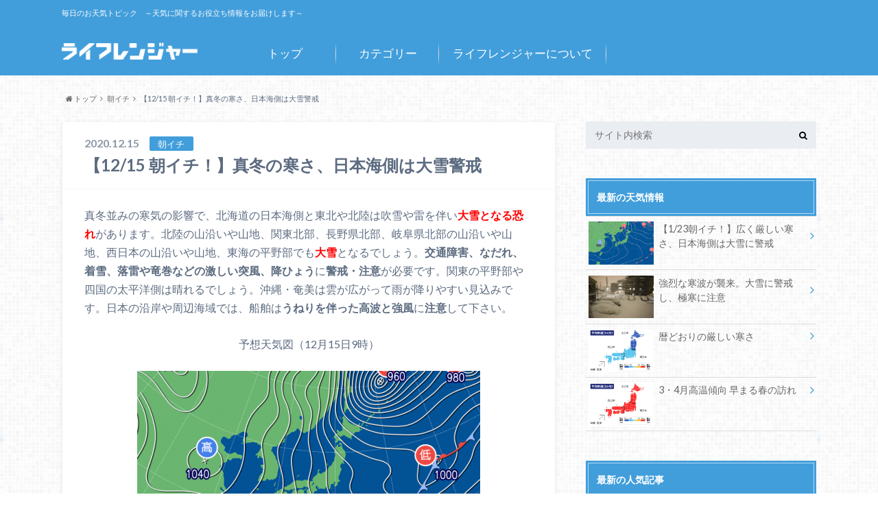

--- FILE ---
content_type: text/html; charset=UTF-8
request_url: https://topic.life-ranger.jp/%E6%9C%9D%E3%82%A4%E3%83%81/63150/
body_size: 18933
content:
<!doctype html>

<!--[if lt IE 7]><html lang="ja" class="no-js lt-ie9 lt-ie8 lt-ie7"><![endif]-->
<!--[if (IE 7)&!(IEMobile)]><html lang="ja" class="no-js lt-ie9 lt-ie8"><![endif]-->
<!--[if (IE 8)&!(IEMobile)]><html lang="ja" class="no-js lt-ie9"><![endif]-->
<!--[if gt IE 8]><!--> <html lang="ja" class="no-js"><!--<![endif]-->

	<head>
		<meta charset="utf-8">

		<meta http-equiv="X-UA-Compatible" content="IE=edge">

		<title>【12/15 朝イチ！】真冬の寒さ、日本海側は大雪警戒 | ライフレンジャー トピックス</title>

		<meta name="HandheldFriendly" content="True">
		<meta name="MobileOptimized" content="320">
		<meta name="viewport" content="width=device-width, initial-scale=1"/>

		<link rel="apple-touch-icon" href="https://topic.life-ranger.jp/wp-content/uploads/2017/03/favicon.ico">
		<link rel="icon" href="https://topic.life-ranger.jp/wp-content/uploads/2017/03/favicon.ico">

		<link rel="pingback" href="https://topic.life-ranger.jp/xmlrpc.php">

		<!--[if IE]>
		<link rel="shortcut icon" href="https://topic.life-ranger.jp/wp-content/uploads/2017/03/favicon.ico">
		<![endif]-->

		<!--[if lt IE 9]>
		<script src="//html5shiv.googlecode.com/svn/trunk/html5.js"></script>
		<script src="//css3-mediaqueries-js.googlecode.com/svn/trunk/css3-mediaqueries.js"></script>
		<![endif]-->

<!-- GAタグ -->
<script>
  (function(i,s,o,g,r,a,m){i['GoogleAnalyticsObject']=r;i[r]=i[r]||function(){
  (i[r].q=i[r].q||[]).push(arguments)},i[r].l=1*new Date();a=s.createElement(o),
  m=s.getElementsByTagName(o)[0];a.async=1;a.src=g;m.parentNode.insertBefore(a,m)
  })(window,document,'script','//www.google-analytics.com/analytics.js','ga');

  ga('create', 'UA-49301649-5', 'auto');
  ga('send', 'pageview');

</script>

<meta name="msvalidate.01" content="C01F4B2E8ED684E2E376596F15F8CE0F" />
<meta name="google-site-verification" content="Ku76Lgp7DPCAikGM-e7Q0_CeivhE2pR6Y0kbrHlxwpc" />
<!-- Google Tag Manager -->
<script>(function(w,d,s,l,i){w[l]=w[l]||[];w[l].push({'gtm.start':
new Date().getTime(),event:'gtm.js'});var f=d.getElementsByTagName(s)[0],
j=d.createElement(s),dl=l!='dataLayer'?'&l='+l:'';j.async=true;j.src=
'https://www.googletagmanager.com/gtm.js?id='+i+dl;f.parentNode.insertBefore(j,f);
})(window,document,'script','dataLayer','GTM-K798QTQ');</script>
<!-- End Google Tag Manager -->		<meta name='robots' content='max-image-preview:large' />
<link rel='dns-prefetch' href='//topic.life-ranger.jp' />
<link rel='dns-prefetch' href='//ajax.googleapis.com' />
<link rel='dns-prefetch' href='//fonts.googleapis.com' />
<link rel='dns-prefetch' href='//maxcdn.bootstrapcdn.com' />
<link rel="alternate" type="application/rss+xml" title="ライフレンジャー トピックス &raquo; フィード" href="https://topic.life-ranger.jp/feed/" />
<link rel="alternate" type="application/rss+xml" title="ライフレンジャー トピックス &raquo; コメントフィード" href="https://topic.life-ranger.jp/comments/feed/" />
		<!-- This site uses the Google Analytics by ExactMetrics plugin v8.0.0 - Using Analytics tracking - https://www.exactmetrics.com/ -->
		<!-- Note: ExactMetrics is not currently configured on this site. The site owner needs to authenticate with Google Analytics in the ExactMetrics settings panel. -->
					<!-- No tracking code set -->
				<!-- / Google Analytics by ExactMetrics -->
		<script type="text/javascript">
/* <![CDATA[ */
window._wpemojiSettings = {"baseUrl":"https:\/\/s.w.org\/images\/core\/emoji\/15.0.3\/72x72\/","ext":".png","svgUrl":"https:\/\/s.w.org\/images\/core\/emoji\/15.0.3\/svg\/","svgExt":".svg","source":{"concatemoji":"https:\/\/topic.life-ranger.jp\/wp-includes\/js\/wp-emoji-release.min.js"}};
/*! This file is auto-generated */
!function(i,n){var o,s,e;function c(e){try{var t={supportTests:e,timestamp:(new Date).valueOf()};sessionStorage.setItem(o,JSON.stringify(t))}catch(e){}}function p(e,t,n){e.clearRect(0,0,e.canvas.width,e.canvas.height),e.fillText(t,0,0);var t=new Uint32Array(e.getImageData(0,0,e.canvas.width,e.canvas.height).data),r=(e.clearRect(0,0,e.canvas.width,e.canvas.height),e.fillText(n,0,0),new Uint32Array(e.getImageData(0,0,e.canvas.width,e.canvas.height).data));return t.every(function(e,t){return e===r[t]})}function u(e,t,n){switch(t){case"flag":return n(e,"\ud83c\udff3\ufe0f\u200d\u26a7\ufe0f","\ud83c\udff3\ufe0f\u200b\u26a7\ufe0f")?!1:!n(e,"\ud83c\uddfa\ud83c\uddf3","\ud83c\uddfa\u200b\ud83c\uddf3")&&!n(e,"\ud83c\udff4\udb40\udc67\udb40\udc62\udb40\udc65\udb40\udc6e\udb40\udc67\udb40\udc7f","\ud83c\udff4\u200b\udb40\udc67\u200b\udb40\udc62\u200b\udb40\udc65\u200b\udb40\udc6e\u200b\udb40\udc67\u200b\udb40\udc7f");case"emoji":return!n(e,"\ud83d\udc26\u200d\u2b1b","\ud83d\udc26\u200b\u2b1b")}return!1}function f(e,t,n){var r="undefined"!=typeof WorkerGlobalScope&&self instanceof WorkerGlobalScope?new OffscreenCanvas(300,150):i.createElement("canvas"),a=r.getContext("2d",{willReadFrequently:!0}),o=(a.textBaseline="top",a.font="600 32px Arial",{});return e.forEach(function(e){o[e]=t(a,e,n)}),o}function t(e){var t=i.createElement("script");t.src=e,t.defer=!0,i.head.appendChild(t)}"undefined"!=typeof Promise&&(o="wpEmojiSettingsSupports",s=["flag","emoji"],n.supports={everything:!0,everythingExceptFlag:!0},e=new Promise(function(e){i.addEventListener("DOMContentLoaded",e,{once:!0})}),new Promise(function(t){var n=function(){try{var e=JSON.parse(sessionStorage.getItem(o));if("object"==typeof e&&"number"==typeof e.timestamp&&(new Date).valueOf()<e.timestamp+604800&&"object"==typeof e.supportTests)return e.supportTests}catch(e){}return null}();if(!n){if("undefined"!=typeof Worker&&"undefined"!=typeof OffscreenCanvas&&"undefined"!=typeof URL&&URL.createObjectURL&&"undefined"!=typeof Blob)try{var e="postMessage("+f.toString()+"("+[JSON.stringify(s),u.toString(),p.toString()].join(",")+"));",r=new Blob([e],{type:"text/javascript"}),a=new Worker(URL.createObjectURL(r),{name:"wpTestEmojiSupports"});return void(a.onmessage=function(e){c(n=e.data),a.terminate(),t(n)})}catch(e){}c(n=f(s,u,p))}t(n)}).then(function(e){for(var t in e)n.supports[t]=e[t],n.supports.everything=n.supports.everything&&n.supports[t],"flag"!==t&&(n.supports.everythingExceptFlag=n.supports.everythingExceptFlag&&n.supports[t]);n.supports.everythingExceptFlag=n.supports.everythingExceptFlag&&!n.supports.flag,n.DOMReady=!1,n.readyCallback=function(){n.DOMReady=!0}}).then(function(){return e}).then(function(){var e;n.supports.everything||(n.readyCallback(),(e=n.source||{}).concatemoji?t(e.concatemoji):e.wpemoji&&e.twemoji&&(t(e.twemoji),t(e.wpemoji)))}))}((window,document),window._wpemojiSettings);
/* ]]> */
</script>
<style id='wp-emoji-styles-inline-css' type='text/css'>

	img.wp-smiley, img.emoji {
		display: inline !important;
		border: none !important;
		box-shadow: none !important;
		height: 1em !important;
		width: 1em !important;
		margin: 0 0.07em !important;
		vertical-align: -0.1em !important;
		background: none !important;
		padding: 0 !important;
	}
</style>
<link rel='stylesheet' id='wp-block-library-css' href='https://topic.life-ranger.jp/wp-includes/css/dist/block-library/style.min.css' type='text/css' media='all' />
<link rel='stylesheet' id='mpp_gutenberg-css' href='https://topic.life-ranger.jp/wp-content/plugins/metronet-profile-picture/dist/blocks.style.build.css' type='text/css' media='all' />
<style id='classic-theme-styles-inline-css' type='text/css'>
/*! This file is auto-generated */
.wp-block-button__link{color:#fff;background-color:#32373c;border-radius:9999px;box-shadow:none;text-decoration:none;padding:calc(.667em + 2px) calc(1.333em + 2px);font-size:1.125em}.wp-block-file__button{background:#32373c;color:#fff;text-decoration:none}
</style>
<style id='global-styles-inline-css' type='text/css'>
:root{--wp--preset--aspect-ratio--square: 1;--wp--preset--aspect-ratio--4-3: 4/3;--wp--preset--aspect-ratio--3-4: 3/4;--wp--preset--aspect-ratio--3-2: 3/2;--wp--preset--aspect-ratio--2-3: 2/3;--wp--preset--aspect-ratio--16-9: 16/9;--wp--preset--aspect-ratio--9-16: 9/16;--wp--preset--color--black: #000000;--wp--preset--color--cyan-bluish-gray: #abb8c3;--wp--preset--color--white: #ffffff;--wp--preset--color--pale-pink: #f78da7;--wp--preset--color--vivid-red: #cf2e2e;--wp--preset--color--luminous-vivid-orange: #ff6900;--wp--preset--color--luminous-vivid-amber: #fcb900;--wp--preset--color--light-green-cyan: #7bdcb5;--wp--preset--color--vivid-green-cyan: #00d084;--wp--preset--color--pale-cyan-blue: #8ed1fc;--wp--preset--color--vivid-cyan-blue: #0693e3;--wp--preset--color--vivid-purple: #9b51e0;--wp--preset--gradient--vivid-cyan-blue-to-vivid-purple: linear-gradient(135deg,rgba(6,147,227,1) 0%,rgb(155,81,224) 100%);--wp--preset--gradient--light-green-cyan-to-vivid-green-cyan: linear-gradient(135deg,rgb(122,220,180) 0%,rgb(0,208,130) 100%);--wp--preset--gradient--luminous-vivid-amber-to-luminous-vivid-orange: linear-gradient(135deg,rgba(252,185,0,1) 0%,rgba(255,105,0,1) 100%);--wp--preset--gradient--luminous-vivid-orange-to-vivid-red: linear-gradient(135deg,rgba(255,105,0,1) 0%,rgb(207,46,46) 100%);--wp--preset--gradient--very-light-gray-to-cyan-bluish-gray: linear-gradient(135deg,rgb(238,238,238) 0%,rgb(169,184,195) 100%);--wp--preset--gradient--cool-to-warm-spectrum: linear-gradient(135deg,rgb(74,234,220) 0%,rgb(151,120,209) 20%,rgb(207,42,186) 40%,rgb(238,44,130) 60%,rgb(251,105,98) 80%,rgb(254,248,76) 100%);--wp--preset--gradient--blush-light-purple: linear-gradient(135deg,rgb(255,206,236) 0%,rgb(152,150,240) 100%);--wp--preset--gradient--blush-bordeaux: linear-gradient(135deg,rgb(254,205,165) 0%,rgb(254,45,45) 50%,rgb(107,0,62) 100%);--wp--preset--gradient--luminous-dusk: linear-gradient(135deg,rgb(255,203,112) 0%,rgb(199,81,192) 50%,rgb(65,88,208) 100%);--wp--preset--gradient--pale-ocean: linear-gradient(135deg,rgb(255,245,203) 0%,rgb(182,227,212) 50%,rgb(51,167,181) 100%);--wp--preset--gradient--electric-grass: linear-gradient(135deg,rgb(202,248,128) 0%,rgb(113,206,126) 100%);--wp--preset--gradient--midnight: linear-gradient(135deg,rgb(2,3,129) 0%,rgb(40,116,252) 100%);--wp--preset--font-size--small: 13px;--wp--preset--font-size--medium: 20px;--wp--preset--font-size--large: 36px;--wp--preset--font-size--x-large: 42px;--wp--preset--spacing--20: 0.44rem;--wp--preset--spacing--30: 0.67rem;--wp--preset--spacing--40: 1rem;--wp--preset--spacing--50: 1.5rem;--wp--preset--spacing--60: 2.25rem;--wp--preset--spacing--70: 3.38rem;--wp--preset--spacing--80: 5.06rem;--wp--preset--shadow--natural: 6px 6px 9px rgba(0, 0, 0, 0.2);--wp--preset--shadow--deep: 12px 12px 50px rgba(0, 0, 0, 0.4);--wp--preset--shadow--sharp: 6px 6px 0px rgba(0, 0, 0, 0.2);--wp--preset--shadow--outlined: 6px 6px 0px -3px rgba(255, 255, 255, 1), 6px 6px rgba(0, 0, 0, 1);--wp--preset--shadow--crisp: 6px 6px 0px rgba(0, 0, 0, 1);}:where(.is-layout-flex){gap: 0.5em;}:where(.is-layout-grid){gap: 0.5em;}body .is-layout-flex{display: flex;}.is-layout-flex{flex-wrap: wrap;align-items: center;}.is-layout-flex > :is(*, div){margin: 0;}body .is-layout-grid{display: grid;}.is-layout-grid > :is(*, div){margin: 0;}:where(.wp-block-columns.is-layout-flex){gap: 2em;}:where(.wp-block-columns.is-layout-grid){gap: 2em;}:where(.wp-block-post-template.is-layout-flex){gap: 1.25em;}:where(.wp-block-post-template.is-layout-grid){gap: 1.25em;}.has-black-color{color: var(--wp--preset--color--black) !important;}.has-cyan-bluish-gray-color{color: var(--wp--preset--color--cyan-bluish-gray) !important;}.has-white-color{color: var(--wp--preset--color--white) !important;}.has-pale-pink-color{color: var(--wp--preset--color--pale-pink) !important;}.has-vivid-red-color{color: var(--wp--preset--color--vivid-red) !important;}.has-luminous-vivid-orange-color{color: var(--wp--preset--color--luminous-vivid-orange) !important;}.has-luminous-vivid-amber-color{color: var(--wp--preset--color--luminous-vivid-amber) !important;}.has-light-green-cyan-color{color: var(--wp--preset--color--light-green-cyan) !important;}.has-vivid-green-cyan-color{color: var(--wp--preset--color--vivid-green-cyan) !important;}.has-pale-cyan-blue-color{color: var(--wp--preset--color--pale-cyan-blue) !important;}.has-vivid-cyan-blue-color{color: var(--wp--preset--color--vivid-cyan-blue) !important;}.has-vivid-purple-color{color: var(--wp--preset--color--vivid-purple) !important;}.has-black-background-color{background-color: var(--wp--preset--color--black) !important;}.has-cyan-bluish-gray-background-color{background-color: var(--wp--preset--color--cyan-bluish-gray) !important;}.has-white-background-color{background-color: var(--wp--preset--color--white) !important;}.has-pale-pink-background-color{background-color: var(--wp--preset--color--pale-pink) !important;}.has-vivid-red-background-color{background-color: var(--wp--preset--color--vivid-red) !important;}.has-luminous-vivid-orange-background-color{background-color: var(--wp--preset--color--luminous-vivid-orange) !important;}.has-luminous-vivid-amber-background-color{background-color: var(--wp--preset--color--luminous-vivid-amber) !important;}.has-light-green-cyan-background-color{background-color: var(--wp--preset--color--light-green-cyan) !important;}.has-vivid-green-cyan-background-color{background-color: var(--wp--preset--color--vivid-green-cyan) !important;}.has-pale-cyan-blue-background-color{background-color: var(--wp--preset--color--pale-cyan-blue) !important;}.has-vivid-cyan-blue-background-color{background-color: var(--wp--preset--color--vivid-cyan-blue) !important;}.has-vivid-purple-background-color{background-color: var(--wp--preset--color--vivid-purple) !important;}.has-black-border-color{border-color: var(--wp--preset--color--black) !important;}.has-cyan-bluish-gray-border-color{border-color: var(--wp--preset--color--cyan-bluish-gray) !important;}.has-white-border-color{border-color: var(--wp--preset--color--white) !important;}.has-pale-pink-border-color{border-color: var(--wp--preset--color--pale-pink) !important;}.has-vivid-red-border-color{border-color: var(--wp--preset--color--vivid-red) !important;}.has-luminous-vivid-orange-border-color{border-color: var(--wp--preset--color--luminous-vivid-orange) !important;}.has-luminous-vivid-amber-border-color{border-color: var(--wp--preset--color--luminous-vivid-amber) !important;}.has-light-green-cyan-border-color{border-color: var(--wp--preset--color--light-green-cyan) !important;}.has-vivid-green-cyan-border-color{border-color: var(--wp--preset--color--vivid-green-cyan) !important;}.has-pale-cyan-blue-border-color{border-color: var(--wp--preset--color--pale-cyan-blue) !important;}.has-vivid-cyan-blue-border-color{border-color: var(--wp--preset--color--vivid-cyan-blue) !important;}.has-vivid-purple-border-color{border-color: var(--wp--preset--color--vivid-purple) !important;}.has-vivid-cyan-blue-to-vivid-purple-gradient-background{background: var(--wp--preset--gradient--vivid-cyan-blue-to-vivid-purple) !important;}.has-light-green-cyan-to-vivid-green-cyan-gradient-background{background: var(--wp--preset--gradient--light-green-cyan-to-vivid-green-cyan) !important;}.has-luminous-vivid-amber-to-luminous-vivid-orange-gradient-background{background: var(--wp--preset--gradient--luminous-vivid-amber-to-luminous-vivid-orange) !important;}.has-luminous-vivid-orange-to-vivid-red-gradient-background{background: var(--wp--preset--gradient--luminous-vivid-orange-to-vivid-red) !important;}.has-very-light-gray-to-cyan-bluish-gray-gradient-background{background: var(--wp--preset--gradient--very-light-gray-to-cyan-bluish-gray) !important;}.has-cool-to-warm-spectrum-gradient-background{background: var(--wp--preset--gradient--cool-to-warm-spectrum) !important;}.has-blush-light-purple-gradient-background{background: var(--wp--preset--gradient--blush-light-purple) !important;}.has-blush-bordeaux-gradient-background{background: var(--wp--preset--gradient--blush-bordeaux) !important;}.has-luminous-dusk-gradient-background{background: var(--wp--preset--gradient--luminous-dusk) !important;}.has-pale-ocean-gradient-background{background: var(--wp--preset--gradient--pale-ocean) !important;}.has-electric-grass-gradient-background{background: var(--wp--preset--gradient--electric-grass) !important;}.has-midnight-gradient-background{background: var(--wp--preset--gradient--midnight) !important;}.has-small-font-size{font-size: var(--wp--preset--font-size--small) !important;}.has-medium-font-size{font-size: var(--wp--preset--font-size--medium) !important;}.has-large-font-size{font-size: var(--wp--preset--font-size--large) !important;}.has-x-large-font-size{font-size: var(--wp--preset--font-size--x-large) !important;}
:where(.wp-block-post-template.is-layout-flex){gap: 1.25em;}:where(.wp-block-post-template.is-layout-grid){gap: 1.25em;}
:where(.wp-block-columns.is-layout-flex){gap: 2em;}:where(.wp-block-columns.is-layout-grid){gap: 2em;}
:root :where(.wp-block-pullquote){font-size: 1.5em;line-height: 1.6;}
</style>
<link rel='stylesheet' id='style-css' href='https://topic.life-ranger.jp/wp-content/themes/albatros/style.css' type='text/css' media='all' />
<link rel='stylesheet' id='shortcode-css' href='https://topic.life-ranger.jp/wp-content/themes/albatros/library/css/shortcode.css' type='text/css' media='all' />
<link rel='stylesheet' id='gf_Oswald-css' href='//fonts.googleapis.com/css?family=Oswald%3A400%2C300%2C700' type='text/css' media='all' />
<link rel='stylesheet' id='gf_Lato-css' href='//fonts.googleapis.com/css?family=Lato%3A400%2C700%2C400italic%2C700italic' type='text/css' media='all' />
<link rel='stylesheet' id='fontawesome-css' href='//maxcdn.bootstrapcdn.com/font-awesome/4.6.0/css/font-awesome.min.css' type='text/css' media='all' />
<script type="text/javascript" src="//ajax.googleapis.com/ajax/libs/jquery/1.8.3/jquery.min.js" id="jquery-js"></script>
<link rel="https://api.w.org/" href="https://topic.life-ranger.jp/wp-json/" /><link rel="alternate" title="JSON" type="application/json" href="https://topic.life-ranger.jp/wp-json/wp/v2/posts/63150" /><link rel="canonical" href="https://topic.life-ranger.jp/%e6%9c%9d%e3%82%a4%e3%83%81/63150/" />
<link rel='shortlink' href='https://topic.life-ranger.jp/?p=63150' />
<link rel="alternate" title="oEmbed (JSON)" type="application/json+oembed" href="https://topic.life-ranger.jp/wp-json/oembed/1.0/embed?url=https%3A%2F%2Ftopic.life-ranger.jp%2F%25e6%259c%259d%25e3%2582%25a4%25e3%2583%2581%2F63150%2F" />
<link rel="alternate" title="oEmbed (XML)" type="text/xml+oembed" href="https://topic.life-ranger.jp/wp-json/oembed/1.0/embed?url=https%3A%2F%2Ftopic.life-ranger.jp%2F%25e6%259c%259d%25e3%2582%25a4%25e3%2583%2581%2F63150%2F&#038;format=xml" />
<style type="text/css">
body{color: #5c6b80;}
a{color: #429edb;}
a:hover{color: #74B7CF;}
#main .article footer .post-categories li a,#main .article footer .tags a{  background: #429edb;  border:1px solid #429edb;}
#main .article footer .tags a{color:#429edb; background: none;}
#main .article footer .post-categories li a:hover,#main .article footer .tags a:hover{ background:#74B7CF;  border-color:#74B7CF;}
input[type="text"],input[type="password"],input[type="datetime"],input[type="datetime-local"],input[type="date"],input[type="month"],input[type="time"],input[type="week"],input[type="number"],input[type="email"],input[type="url"],input[type="search"],input[type="tel"],input[type="color"],select,textarea,.field { background-color: #eaedf2;}
/*ヘッダー*/
.header{background: #429edb;}
.header .subnav .site_description,.header .mobile_site_description{color:  #fff;}
.nav li a,.subnav .linklist li a,.subnav .linklist li a:before {color: #fff;}
.nav li a:hover,.subnav .linklist li a:hover{color:#FFFF00;}
.subnav .contactbutton a{background: #235D72;}
.subnav .contactbutton a:hover{background:#3F7E94;}
@media only screen and (min-width: 768px) {
	.nav ul {background: #323944;}
	.nav li ul.sub-menu li a{color: #B0B4BA;}
}
/*メインエリア*/
.byline .cat-name{background: #429edb; color:  #fff;}
.widgettitle {background: #429edb; color:  #fff;}
.widget li a:after{color: #429edb!important;}

/* 投稿ページ吹き出し見出し */
.single .entry-content h2{background: #5C6B80;}
.single .entry-content h2:after{border-top-color:#5C6B80;}
/* リスト要素 */
.entry-content ul li:before{ background: #5C6B80;}
.entry-content ol li:before{ background: #5C6B80;}
/* カテゴリーラベル */
.single .authorbox .author-newpost li .cat-name,.related-box li .cat-name{ background: #429edb;color:  #fff;}
/* CTA */
.cta-inner{ background: #323944;}
/* ローカルナビ */
.local-nav .title a{ background: #429edb;}
.local-nav .current_page_item a{color:#429edb;}
/* ランキングバッジ */
ul.wpp-list li a:before{background: #429edb;color:  #fff;}
/* アーカイブのボタン */
.readmore a{border:1px solid #429edb;color:#429edb;}
.readmore a:hover{background:#429edb;color:#fff;}
/* ボタンの色 */
.btn-wrap a{background: #429edb;border: 1px solid #429edb;}
.btn-wrap a:hover{background: #74B7CF;}
.btn-wrap.simple a{border:1px solid #429edb;color:#429edb;}
.btn-wrap.simple a:hover{background:#429edb;}
/* コメント */
.blue-btn, .comment-reply-link, #submit { background-color: #429edb; }
.blue-btn:hover, .comment-reply-link:hover, #submit:hover, .blue-btn:focus, .comment-reply-link:focus, #submit:focus {background-color: #74B7CF; }
/* サイドバー */
.widget a{text-decoration:none; color:#666;}
.widget a:hover{color:#999;}
/*フッター*/
#footer-top{background-color: #323944; color: #86909E;}
.footer a,#footer-top a{color: #B0B4BA;}
#footer-top .widgettitle{color: #86909E;}
.footer {background-color: #323944;color: #86909E;}
.footer-links li:before{ color: #429edb;}
/* ページネーション */
.pagination a, .pagination span,.page-links a , .page-links ul > li > span{color: #429edb;}
.pagination a:hover, .pagination a:focus,.page-links a:hover, .page-links a:focus{background-color: #429edb;}
.pagination .current:hover, .pagination .current:focus{color: #74B7CF;}
</style>
        <script>
			/* <![CDATA[ */
			</script>
<script data-kz-key="6680622f25bc62ab" data-kz-namespace="kzs" src="//cdn.kaizenplatform.net/s/66/80622f25bc62ab.js">			/* ]]> */
		</script>
        <style type="text/css" id="custom-background-css">
body.custom-background { background-image: url("https://topic.life-ranger.jp/wp-content/themes/albatros/library/images/body_bg01.png"); background-position: left top; background-size: auto; background-repeat: repeat; background-attachment: scroll; }
</style>
	

	</head>

	<body class="post-template-default single single-post postid-63150 single-format-standard custom-background" itemscope itemtype="//schema.org/WebPage">

		<div id="container">

					
			<header class="header" role="banner" itemscope itemtype="//schema.org/WPHeader">

				<div id="inner-header" class="wrap cf">


					
<div id="logo">
																		<p class="h1 img" itemscope itemtype="//schema.org/Organization"><a href="https://topic.life-ranger.jp"><img src="https://topic.life-ranger.jp/wp-content/uploads/2017/03/logo.png" alt="ライフレンジャー トピックス"></a></p>
											</div>					
					
					<div class="subnav cf">
										<p class="site_description">毎日のお天気トピック　～天気に関するお役立ち情報をお届けします～</p>
										
										
										</div>

					<nav id="g_nav" role="navigation" itemscope itemtype="//schema.org/SiteNavigationElement">
						<ul id="menu-albatrosmenu" class="nav top-nav cf"><li id="menu-item-12464" class="menu-item menu-item-type-custom menu-item-object-custom menu-item-12464"><a href="/">トップ<span class="gf"></span></a></li>
<li id="menu-item-12465" class="menu-item menu-item-type-custom menu-item-object-custom menu-item-has-children menu-item-12465"><a href="/#">カテゴリー<span class="gf"></span></a>
<ul class="sub-menu">
	<li id="menu-item-12467" class="menu-item menu-item-type-taxonomy menu-item-object-category menu-item-has-children menu-item-12467"><a href="https://topic.life-ranger.jp/category/column/">コラム<span class="gf">お天気の読み物記事です</span></a>
	<ul class="sub-menu">
		<li id="menu-item-12468" class="menu-item menu-item-type-taxonomy menu-item-object-category menu-item-12468"><a href="https://topic.life-ranger.jp/category/column/1%e3%83%b6%e6%9c%88%e4%ba%88%e5%a0%b1/">1ヶ月予報<span class="gf"></span></a></li>
		<li id="menu-item-12469" class="menu-item menu-item-type-taxonomy menu-item-object-category menu-item-12469"><a href="https://topic.life-ranger.jp/category/column/3%e3%83%b6%e6%9c%88%e4%ba%88%e5%a0%b1/">3ヶ月予報<span class="gf"></span></a></li>
		<li id="menu-item-12470" class="menu-item menu-item-type-taxonomy menu-item-object-category menu-item-12470"><a href="https://topic.life-ranger.jp/category/column/%e3%81%93%e3%82%93%e3%81%aa%e3%81%ae%e9%a3%9f%e3%81%b9%e3%81%9f%e3%81%84%ef%bc%81/">こんなの食べたい！<span class="gf"></span></a></li>
		<li id="menu-item-12471" class="menu-item menu-item-type-taxonomy menu-item-object-category menu-item-12471"><a href="https://topic.life-ranger.jp/category/column/%e3%83%87%e3%83%bc%e3%82%bf%e3%81%a8%e3%83%a9%e3%83%b3%e3%82%ad%e3%83%b3%e3%82%b0/">データとランキング<span class="gf"></span></a></li>
		<li id="menu-item-12472" class="menu-item menu-item-type-taxonomy menu-item-object-category menu-item-12472"><a href="https://topic.life-ranger.jp/category/column/%e3%83%88%e3%83%aa%e3%83%93%e3%82%a2/">トリビア<span class="gf"></span></a></li>
		<li id="menu-item-12473" class="menu-item menu-item-type-taxonomy menu-item-object-category menu-item-12473"><a href="https://topic.life-ranger.jp/category/column/%e5%9c%b0%e5%9f%9f%e3%83%8d%e3%82%bf/">地域ネタ<span class="gf"></span></a></li>
		<li id="menu-item-12474" class="menu-item menu-item-type-taxonomy menu-item-object-category menu-item-12474"><a href="https://topic.life-ranger.jp/category/column/%e5%a4%a9%e4%bd%93%e8%a6%b3%e6%b8%ac/">天体観測<span class="gf"></span></a></li>
		<li id="menu-item-12475" class="menu-item menu-item-type-taxonomy menu-item-object-category menu-item-12475"><a href="https://topic.life-ranger.jp/category/column/%e5%a4%a9%e6%b0%97%e3%81%a8%e6%82%a9%e3%81%bf/">天気と悩み<span class="gf"></span></a></li>
		<li id="menu-item-12476" class="menu-item menu-item-type-taxonomy menu-item-object-category menu-item-12476"><a href="https://topic.life-ranger.jp/category/column/%e7%b5%b6%e3%83%a1%e3%83%84%e3%82%ad%e3%82%b0%e7%a8%ae/">絶メツキグ種<span class="gf"></span></a></li>
		<li id="menu-item-12477" class="menu-item menu-item-type-taxonomy menu-item-object-category menu-item-12477"><a href="https://topic.life-ranger.jp/category/column/%e9%98%b2%e7%81%bd/">防災<span class="gf"></span></a></li>
		<li id="menu-item-12478" class="menu-item menu-item-type-taxonomy menu-item-object-category menu-item-12478"><a href="https://topic.life-ranger.jp/category/column/%e9%9b%b2%e3%81%ab%e3%81%9b%e3%81%be%e3%82%8b/">雲にせまる<span class="gf"></span></a></li>
	</ul>
</li>
	<li id="menu-item-12479" class="menu-item menu-item-type-taxonomy menu-item-object-category menu-item-12479"><a href="https://topic.life-ranger.jp/category/%e4%ba%88%e5%a0%b1%e5%a3%ab%e3%82%b5%e3%82%a4%e3%83%ac%e3%83%b3/">予報士サイレン<span class="gf"></span></a></li>
	<li id="menu-item-12481" class="menu-item menu-item-type-taxonomy menu-item-object-category menu-item-12481"><a href="https://topic.life-ranger.jp/category/season/">季節情報<span class="gf">季節情報（さくら・梅雨など）</span></a></li>
	<li id="menu-item-12482" class="menu-item menu-item-type-taxonomy menu-item-object-category current-post-ancestor current-menu-parent current-post-parent menu-item-12482"><a href="https://topic.life-ranger.jp/category/%e6%9c%9d%e3%82%a4%e3%83%81/">朝イチ<span class="gf"></span></a></li>
	<li id="menu-item-12483" class="menu-item menu-item-type-taxonomy menu-item-object-category menu-item-12483"><a href="https://topic.life-ranger.jp/category/%e6%a9%9f%e8%83%bd%e7%b4%b9%e4%bb%8b/">機能紹介<span class="gf"></span></a></li>
	<li id="menu-item-12488" class="menu-item menu-item-type-taxonomy menu-item-object-category menu-item-12488"><a href="https://topic.life-ranger.jp/category/news/">お知らせ<span class="gf"></span></a></li>
</ul>
</li>
<li id="menu-item-12466" class="menu-item menu-item-type-custom menu-item-object-custom menu-item-12466"><a href="/site-about/">ライフレンジャーについて<span class="gf"></span></a></li>
</ul>
					</nav>

				</div>

			</header>


<div id="breadcrumb" class="breadcrumb inner wrap cf"><ul><li itemscope itemtype="//data-vocabulary.org/Breadcrumb"><a href="https://topic.life-ranger.jp/" itemprop="url"><i class="fa fa-home"></i><span itemprop="title"> トップ</span></a></li><li itemscope itemtype="//data-vocabulary.org/Breadcrumb"><a href="https://topic.life-ranger.jp/category/%e6%9c%9d%e3%82%a4%e3%83%81/" itemprop="url"><span itemprop="title">朝イチ</span></a></li><li>【12/15 朝イチ！】真冬の寒さ、日本海側は大雪警戒</li></ul></div>

			<div id="content">

				<div id="inner-content" class="wrap cf">

					<main id="main" class="m-all t-2of3 d-5of7 cf" role="main" itemscope itemprop="mainContentOfPage" itemtype="//schema.org/Blog">

												  

		              <article id="post-63150" class="post-63150 post type-post status-publish format-standard has-post-thumbnail hentry category-59 article cf" role="article" itemscope itemprop="blogPost" itemtype="//schema.org/BlogPosting">
		
		                <header class="article-header entry-header">
		                  <p class="byline entry-meta vcard">
			                		
					<span class="date entry-date updated" itemprop="datePublished" datetime="2020-12-15">2020.12.15</span>
			                <span class="cat-name cat-id-59">朝イチ</span>
			                <span class="author" style="display: none;"><span class="fn">ビエント</span></span>
		
		                  </p>
		
		
		                  <h1 class="entry-title single-title" itemprop="headline" rel="bookmark">【12/15 朝イチ！】真冬の寒さ、日本海側は大雪警戒</h1>
		
		                </header>
						
		                <section class="entry-content cf" itemprop="articleBody">

						

						<p>真冬並みの寒気の影響で、北海道の日本海側と東北や北陸は吹雪や雷を伴い<span style="color: #ff0000;"><strong>大雪となる恐れ</strong></span>があります。北陸の山沿いや山地、関東北部、長野県北部、岐阜県北部の山沿いや山地、西日本の山沿いや山地、東海の平野部でも<span style="color: #ff0000;"><strong>大雪</strong></span>となるでしょう。<strong>交通障害、なだれ、着雪、落雷や竜巻などの激しい突風、降ひょう</strong>に<strong>警戒・注意</strong>が必要です。関東の平野部や四国の太平洋側は晴れるでしょう。沖縄・奄美は雲が広がって雨が降りやすい見込みです。日本の沿岸や周辺海域では、船舶は<strong>うねりを伴った高波と強風</strong>に<strong>注意</strong>して下さい。</p>
<p style="text-align: center;">予想天気図（12月15日9時）</p>
<p><span style="color: #ff9900;"><strong> <img decoding="async" class="size-medium wp-image-63152 aligncenter" src="https://topic.life-ranger.jp/wp-content/uploads/2020/12/chartmap_640x440_2020121409_t24-500x344.png" alt="" width="500" height="344" srcset="https://topic.life-ranger.jp/wp-content/uploads/2020/12/chartmap_640x440_2020121409_t24-500x344.png 500w, https://topic.life-ranger.jp/wp-content/uploads/2020/12/chartmap_640x440_2020121409_t24.png 640w" sizes="(max-width: 500px) 100vw, 500px" /></strong></span></p>
<p style="text-align: center;">きょうの全国の天気</p>
<img loading="lazy" decoding="async" class="size-medium wp-image-63156 aligncenter" src="https://topic.life-ranger.jp/wp-content/uploads/2020/12/79eda6d59cbdd21c3cd1b3348fab1120-7-500x308.png" alt="" width="500" height="308" srcset="https://topic.life-ranger.jp/wp-content/uploads/2020/12/79eda6d59cbdd21c3cd1b3348fab1120-7-500x308.png 500w, https://topic.life-ranger.jp/wp-content/uploads/2020/12/79eda6d59cbdd21c3cd1b3348fab1120-7.png 564w" sizes="(max-width: 500px) 100vw, 500px" />
<p style="text-align: center;">きょうの全国の気温</p>
<img loading="lazy" decoding="async" class="size-medium wp-image-63157 aligncenter" src="https://topic.life-ranger.jp/wp-content/uploads/2020/12/44be862dd6516e6b295b995c711acc88-5-500x308.png" alt="" width="500" height="308" srcset="https://topic.life-ranger.jp/wp-content/uploads/2020/12/44be862dd6516e6b295b995c711acc88-5-500x308.png 500w, https://topic.life-ranger.jp/wp-content/uploads/2020/12/44be862dd6516e6b295b995c711acc88-5.png 566w" sizes="(max-width: 500px) 100vw, 500px" />
<p style="text-align: center;">日本付近の雪雲や雨雲の予想（12月15日9時）</p>
<img loading="lazy" decoding="async" class="size-full wp-image-63158 aligncenter" src="https://topic.life-ranger.jp/wp-content/uploads/2020/12/8433adf8bfaad99892ee3517a8b6000f.png" alt="" width="411" height="459" />
<p style="text-align: center;">日本付近の雪雲や雨雲の予想（12月15日15時）</p>
<img loading="lazy" decoding="async" class="size-full wp-image-63159 aligncenter" src="https://topic.life-ranger.jp/wp-content/uploads/2020/12/6151c35f21995b07630831224c3d1b26.png" alt="" width="390" height="446" />
<p style="text-align: center;">12月15日12時の波と風の予想</p>
<img loading="lazy" decoding="async" class="size-full wp-image-63160 aligncenter" src="https://topic.life-ranger.jp/wp-content/uploads/2020/12/6bffc88648d36786bde5f1ab602556bd-4.png" alt="" width="435" height="483" />
<p>全国的に朝晩は冷え込み、日中も北寄りの風が吹いて寒いでしょう。暖かくしてお過ごし下さい。</p>
<p>&nbsp;</p>
<p>■<strong>各地の天気のポイント</strong></p>
<p>【<span style="color: #ff9900;"><strong>北日本</strong></span>】(北海道・東北)<br />
北海道のオホーツク海側と太平洋側は晴れますが、雪も降るでしょう。北海道の日本海側と東北ではまとまった雪が降りやすく<span style="color: #ff0000;"><strong>大雪となる恐れ</strong></span>があります。<strong>交通障害、なだれ、着雪、落雷や竜巻などの激しい突風、降ひょう</strong>に<strong>警戒・注意</strong>が必要です。北海道の道東では空気の乾燥が続いています。火の元・火の取り扱いに気を付けて下さい。北日本の周辺海域や沿岸では船舶は<strong>強風と高波</strong>に<strong>注意</strong>して下さい。</p>
<p>&nbsp;</p>
<p style="text-align: center;">きょうの北海道の天気</p>
<img loading="lazy" decoding="async" class="size-medium wp-image-63161 aligncenter" src="https://topic.life-ranger.jp/wp-content/uploads/2020/12/c1e356fed4470b340c2e03cba6125e8a-4-500x306.png" alt="" width="500" height="306" srcset="https://topic.life-ranger.jp/wp-content/uploads/2020/12/c1e356fed4470b340c2e03cba6125e8a-4-500x306.png 500w, https://topic.life-ranger.jp/wp-content/uploads/2020/12/c1e356fed4470b340c2e03cba6125e8a-4.png 588w" sizes="(max-width: 500px) 100vw, 500px" />
<p style="text-align: center;">きょうの東北の天気</p>
<img loading="lazy" decoding="async" class="size-medium wp-image-63162 aligncenter" src="https://topic.life-ranger.jp/wp-content/uploads/2020/12/103ad0a9cd2cf0c53aa9e36a7a1136dd-4-500x353.png" alt="" width="500" height="353" srcset="https://topic.life-ranger.jp/wp-content/uploads/2020/12/103ad0a9cd2cf0c53aa9e36a7a1136dd-4-500x353.png 500w, https://topic.life-ranger.jp/wp-content/uploads/2020/12/103ad0a9cd2cf0c53aa9e36a7a1136dd-4.png 507w" sizes="(max-width: 500px) 100vw, 500px" />
<p>北日本では風が強く日中も寒いので、防風・防寒対策をして下さい。特に、北海道と東北北部は最高気温が氷点下の真冬日となる見込みです。暖かくしてお過ごし下さい。</p>
<p>&nbsp;</p>
<p>【<span style="color: #ff9900;"><strong>東日本</strong></span>】(関東・東海・北陸・島しょ部)<br />
北陸の平野部は雷や吹雪を伴い、まとまった雪が降りやすく<strong><span style="color: #ff0000;">大雪となる恐れ</span></strong>があります。北陸と関東北部から長野県北部と岐阜県北部にかけての山沿いや山地も<span style="color: #ff0000;"><strong>大雪</strong></span>となり、東海地方の三重県や愛知県と岐阜県の平野部も<span style="color: #ff0000;"><strong>大雪</strong></span>となるでしょう。<strong>交通障害、なだれ、着雪、落雷や竜巻などの激しい突風、降ひょう</strong>に<strong>警戒・注意</strong>が必要です。関東の平野部は晴れますが、伊豆諸島南部は雲が多くにわか雨が降る見込みです。千葉県と栃木県では空気が乾燥しています。火の元・火の取り扱いに注意して下さい。東日本の周辺海域と沿岸では船舶は<strong>強風とうねりを伴った高波</strong>に<strong>注意</strong>して下さい。</p>
<p>&nbsp;</p>
<p style="text-align: center;">きょうの北陸地方の天気</p>
<img loading="lazy" decoding="async" class="size-medium wp-image-63163 aligncenter" src="https://topic.life-ranger.jp/wp-content/uploads/2020/12/92ce3a78d4825e2e3dd1912a72d1975b-4-500x308.png" alt="" width="500" height="308" srcset="https://topic.life-ranger.jp/wp-content/uploads/2020/12/92ce3a78d4825e2e3dd1912a72d1975b-4-500x308.png 500w, https://topic.life-ranger.jp/wp-content/uploads/2020/12/92ce3a78d4825e2e3dd1912a72d1975b-4.png 552w" sizes="(max-width: 500px) 100vw, 500px" />
<p style="text-align: center;">きょうの関東地方の天気</p>
<img loading="lazy" decoding="async" class="size-medium wp-image-63164 aligncenter" src="https://topic.life-ranger.jp/wp-content/uploads/2020/12/8b85f3a500ecc861720a30077cb2b293-4-500x344.png" alt="" width="500" height="344" srcset="https://topic.life-ranger.jp/wp-content/uploads/2020/12/8b85f3a500ecc861720a30077cb2b293-4-500x344.png 500w, https://topic.life-ranger.jp/wp-content/uploads/2020/12/8b85f3a500ecc861720a30077cb2b293-4.png 525w" sizes="(max-width: 500px) 100vw, 500px" />
<p style="text-align: center;">きょうの東海・甲信地方の天気</p>
<img loading="lazy" decoding="async" class="size-full wp-image-63165 aligncenter" src="https://topic.life-ranger.jp/wp-content/uploads/2020/12/be212ac1ad395f0d39221627652e3225-4.png" alt="" width="498" height="362" />
<p>日中の気温は北陸では昨日よりも大幅に下がって寒いでしょう。関東と東海も北寄りの風が吹いて寒くなる見込みです。暖かくしてお過ごし下さい。</p>
<p><strong> </strong></p>
<p>【<strong><span style="color: #ff9900;">西日本</span>】</strong>(近畿・中国・四国・九州)<br />
近畿北部から山陰と山陽にかけての山地や山沿いでは<span style="color: #ff0000;"><strong>大雪となる恐れ</strong></span>があります。九州も山沿いでは雪が降るでしょう。交通機関は路面の凍結に<strong>注意</strong>、農業関係はビニールハウスの倒壊に<strong>注意</strong>して下さい。日本海側では雷を伴って雪や雨が降りやすく、<strong>落雷や竜巻などの激しい突風</strong>にも<strong>注意</strong>が必要です。近畿中部と南部も日中は所により雨や雪が降る見込みです。九州は雲が多いですが、四国の太平洋側は晴れるでしょう。西日本の空気の乾燥が続いている所では、火の元・火の取り扱いに気を付けて下さい。沿岸や周辺海域では船舶は<strong>強風と高波</strong>に<strong>注意</strong>して下さい。</p>
<p>&nbsp;</p>
<p style="text-align: center;">きょうの近畿地方の天気</p>
<img loading="lazy" decoding="async" class="size-medium wp-image-63166 aligncenter" src="https://topic.life-ranger.jp/wp-content/uploads/2020/12/1429374b69c183b186e05da15b4f87e2-4-500x344.png" alt="" width="500" height="344" srcset="https://topic.life-ranger.jp/wp-content/uploads/2020/12/1429374b69c183b186e05da15b4f87e2-4-500x344.png 500w, https://topic.life-ranger.jp/wp-content/uploads/2020/12/1429374b69c183b186e05da15b4f87e2-4.png 513w" sizes="(max-width: 500px) 100vw, 500px" />
<p style="text-align: center;">きょうの中国地方の天気</p>
<img loading="lazy" decoding="async" class="size-medium wp-image-63167 aligncenter" src="https://topic.life-ranger.jp/wp-content/uploads/2020/12/fc1c36d3a264d04a39d719c578c803b1-4-500x285.png" alt="" width="500" height="285" srcset="https://topic.life-ranger.jp/wp-content/uploads/2020/12/fc1c36d3a264d04a39d719c578c803b1-4-500x285.png 500w, https://topic.life-ranger.jp/wp-content/uploads/2020/12/fc1c36d3a264d04a39d719c578c803b1-4.png 547w" sizes="(max-width: 500px) 100vw, 500px" />
<p style="text-align: center;">きょうの四国地方の天気</p>
<img loading="lazy" decoding="async" class="size-medium wp-image-63168 aligncenter" src="https://topic.life-ranger.jp/wp-content/uploads/2020/12/e5eee6c010747881baa766f6bd15da18-4-500x292.png" alt="" width="500" height="292" srcset="https://topic.life-ranger.jp/wp-content/uploads/2020/12/e5eee6c010747881baa766f6bd15da18-4-500x292.png 500w, https://topic.life-ranger.jp/wp-content/uploads/2020/12/e5eee6c010747881baa766f6bd15da18-4.png 558w" sizes="(max-width: 500px) 100vw, 500px" />
<p style="text-align: center;">きょうの九州地方の天気</p>
<img loading="lazy" decoding="async" class="size-medium wp-image-63169 aligncenter" src="https://topic.life-ranger.jp/wp-content/uploads/2020/12/13fe1bc532a02c613bca654885e8b91e-4-500x348.png" alt="" width="500" height="348" srcset="https://topic.life-ranger.jp/wp-content/uploads/2020/12/13fe1bc532a02c613bca654885e8b91e-4-500x348.png 500w, https://topic.life-ranger.jp/wp-content/uploads/2020/12/13fe1bc532a02c613bca654885e8b91e-4.png 515w" sizes="(max-width: 500px) 100vw, 500px" />
<p>西日本は北寄りの風が吹いて寒いでしょう。暖かくしてお過ごし下さい。</p>
<p>&nbsp;</p>
<p>【<span style="color: #ff9900;"><strong>沖縄・奄美</strong></span>】(沖縄・奄美諸島)<br />
寒気の影響で、沖縄・奄美は雲が広がって雨が降りやすいでしょう。周辺海域と沿岸では、<strong>強風</strong>と<strong>うねりを伴った高波</strong>に<strong>注意</strong>して下さい。</p>
<p>&nbsp;</p>
<p style="text-align: center;">沖縄・奄美付近の雨雲の予想（12月15日12時）</p>
<img loading="lazy" decoding="async" class="size-full wp-image-63170 aligncenter" src="https://topic.life-ranger.jp/wp-content/uploads/2020/12/c05b206453fe03350f10ed6c1ec1c7c6.png" alt="" width="409" height="458" />
<p style="text-align: center;">きょうの沖縄・奄美の天気</p>
<img loading="lazy" decoding="async" class="size-medium wp-image-63171 aligncenter" src="https://topic.life-ranger.jp/wp-content/uploads/2020/12/c00ebea649528ecc8309b41842b43f94-1-500x300.png" alt="" width="500" height="300" srcset="https://topic.life-ranger.jp/wp-content/uploads/2020/12/c00ebea649528ecc8309b41842b43f94-1-500x300.png 500w, https://topic.life-ranger.jp/wp-content/uploads/2020/12/c00ebea649528ecc8309b41842b43f94-1.png 572w" sizes="(max-width: 500px) 100vw, 500px" />
<p>日中は北寄りの風が吹いて寒いので、暖かくしてお過ごし下さい。</p>
<p>&nbsp;</p>
<p style="text-align: right;">（気象予報士：ビエント）</p>

						
		                </section>

												
						



						

												<div class="sharewrap">
										            <h3>シェア！</h3>
													
<div class="share short">

<div class="sns">
<ul class="clearfix">
<!--ツイートボタン-->
<li class="twitter"> 
<a target="blank" href="//twitter.com/intent/tweet?url=https%3A%2F%2Ftopic.life-ranger.jp%2F%25e6%259c%259d%25e3%2582%25a4%25e3%2583%2581%2F63150%2F&text=%E3%80%9012%2F15+%E6%9C%9D%E3%82%A4%E3%83%81%EF%BC%81%E3%80%91%E7%9C%9F%E5%86%AC%E3%81%AE%E5%AF%92%E3%81%95%E3%80%81%E6%97%A5%E6%9C%AC%E6%B5%B7%E5%81%B4%E3%81%AF%E5%A4%A7%E9%9B%AA%E8%AD%A6%E6%88%92&tw_p=tweetbutton" onclick="window.open(this.href, 'tweetwindow', 'width=550, height=450,personalbar=0,toolbar=0,scrollbars=1,resizable=1'); return false;"><i class="fa fa-twitter"></i></a>
</li>

<li class="facebook">
<a href="http://www.facebook.com/sharer.php?src=bm&u=https%3A%2F%2Ftopic.life-ranger.jp%2F%25e6%259c%259d%25e3%2582%25a4%25e3%2583%2581%2F63150%2F&t=%E3%80%9012%2F15+%E6%9C%9D%E3%82%A4%E3%83%81%EF%BC%81%E3%80%91%E7%9C%9F%E5%86%AC%E3%81%AE%E5%AF%92%E3%81%95%E3%80%81%E6%97%A5%E6%9C%AC%E6%B5%B7%E5%81%B4%E3%81%AF%E5%A4%A7%E9%9B%AA%E8%AD%A6%E6%88%92" onclick="javascript:window.open(this.href, '', 'menubar=no,toolbar=no,resizable=yes,scrollbars=yes,height=300,width=600');return false;"><i class="fa fa-facebook"></i></a>
</li>

<!--Google+ボタン-->
<li class="googleplus">
<a href="//plusone.google.com/_/+1/confirm?hl=ja&url=https://topic.life-ranger.jp/%e6%9c%9d%e3%82%a4%e3%83%81/63150/&title=%E3%80%9012%2F15+%E6%9C%9D%E3%82%A4%E3%83%81%EF%BC%81%E3%80%91%E7%9C%9F%E5%86%AC%E3%81%AE%E5%AF%92%E3%81%95%E3%80%81%E6%97%A5%E6%9C%AC%E6%B5%B7%E5%81%B4%E3%81%AF%E5%A4%A7%E9%9B%AA%E8%AD%A6%E6%88%92" onclick="window.open(this.href, 'window', 'width=550, height=450,personalbar=0,toolbar=0,scrollbars=1,resizable=1'); return false;" rel="tooltip" data-toggle="tooltip" data-placement="top" title="GooglePlusで共有"><i class="fa fa-google-plus"></i></a>
</li>

<!--LINEボタン-->   
<li class="line">
<a href="//line.me/R/msg/text/?%E3%80%9012%2F15+%E6%9C%9D%E3%82%A4%E3%83%81%EF%BC%81%E3%80%91%E7%9C%9F%E5%86%AC%E3%81%AE%E5%AF%92%E3%81%95%E3%80%81%E6%97%A5%E6%9C%AC%E6%B5%B7%E5%81%B4%E3%81%AF%E5%A4%A7%E9%9B%AA%E8%AD%A6%E6%88%92%0Ahttps%3A%2F%2Ftopic.life-ranger.jp%2F%25e6%259c%259d%25e3%2582%25a4%25e3%2583%2581%2F63150%2F" target="_blank"><i style="font-size:1em" class="">LINE</i><!--span class="text">LINE</span--><span class="count"></span></a>
</li>   
</div> 


</div>						</div>
												
						
						

  
  

		                <footer class="article-footer">

							<div class="category-newpost-wrap">
							<h3><a href="https://topic.life-ranger.jp/category/%e6%9c%9d%e3%82%a4%e3%83%81/" rel="category tag">朝イチ</a>の最新記事</h3>
														<ul class="category-newpost cf">
																					<li class="cf"><span class="date">2026.01.23</span><a href="https://topic.life-ranger.jp/%e6%9c%9d%e3%82%a4%e3%83%81/114781/" title="【1/23朝イチ！】広く厳しい寒さ、日本海側は大雪に警戒"> 【1/23朝イチ！】広く厳しい寒さ、日本海側は大雪に警戒</a></li>
														<li class="cf"><span class="date">2026.01.22</span><a href="https://topic.life-ranger.jp/%e6%9c%9d%e3%82%a4%e3%83%81/114762/" title="【1/22朝イチ！】風強く日本海側では大雪に警戒"> 【1/22朝イチ！】風強く日本海側では大雪に警戒</a></li>
														<li class="cf"><span class="date">2026.01.21</span><a href="https://topic.life-ranger.jp/%e6%9c%9d%e3%82%a4%e3%83%81/114730/" title="【1/21 朝イチ！】寒気停滞　大雪に警戒を"> 【1/21 朝イチ！】寒気停滞　大雪に警戒を</a></li>
																					</ul>
							</div>
	
			                <ul class="post-categories">
	<li><a href="https://topic.life-ranger.jp/category/%e6%9c%9d%e3%82%a4%e3%83%81/" rel="category tag">朝イチ</a></li></ul>			
			                		
		                </footer>
						
		              </article>
		

						
							<!--div class="np-post">	
								<div class="navigation">
																<div class="prev"><a href="https://topic.life-ranger.jp/%e4%ba%88%e5%a0%b1%e5%a3%ab%e3%82%b5%e3%82%a4%e3%83%ac%e3%83%b3/63128/" rel="prev">金沢など初雪 日本海側中心に大雪の恐れ</a></div>
																								<div class="next"><a href="https://topic.life-ranger.jp/column/63139/" rel="next">運動不足でストレス過多に？ 上手なストレス解消法とは</a></div>
																</div>
							</div-->




	
							

						
						

					</main>

									<div id="sidebar1" class="sidebar m-all t-1of3 d-2of7 last-col cf" role="complementary">
					
					 
					
										
										
											<div id="search-2" class="widget widget_search"><form role="search" method="get" id="searchform" class="searchform" action="https://topic.life-ranger.jp/">
    <div>
        <label for="s" class="screen-reader-text"></label>
        <input type="search" id="s" name="s" value="" placeholder="サイト内検索" /><button type="submit" id="searchsubmit" ><i class="fa fa-search"></i></button>
    </div>
</form></div>										
					<!--  カテゴリーごと  -->
<div id="" class="widget widget_recent_entries">
	<h4 class="widgettitle">
		<span>最新の天気情報</span>
	</h4>
	<ul>

				<li class="cf">
				<a href="https://topic.life-ranger.jp/%e6%9c%9d%e3%82%a4%e3%83%81/114781/" rel="bookmark" title="【1/23朝イチ！】広く厳しい寒さ、日本海側は大雪に警戒">
											<figure class="eyecatch">
							<img width="300" height="200" src="https://topic.life-ranger.jp/wp-content/uploads/2026/01/chartmap_640x440_2026012209_t24-300x200.png" class="attachment-home-thum size-home-thum wp-post-image" alt="" decoding="async" loading="lazy" />						</figure>
										【1/23朝イチ！】広く厳しい寒さ、日本海側は大雪に警戒								
				</a>
				</li><!-- .post -->

				<li class="cf">
				<a href="https://topic.life-ranger.jp/column/%e4%bb%8a%e9%80%b1%e3%81%ae%e5%a4%a9%e6%b0%97/114696/" rel="bookmark" title="強烈な寒波が襲来。大雪に警戒し、極寒に注意">
											<figure class="eyecatch">
							<img width="300" height="200" src="https://topic.life-ranger.jp/wp-content/uploads/2016/11/a77cd59bb337852f2b9935d42cf1e11e.jpg" class="attachment-home-thum size-home-thum wp-post-image" alt="" decoding="async" loading="lazy" srcset="https://topic.life-ranger.jp/wp-content/uploads/2016/11/a77cd59bb337852f2b9935d42cf1e11e.jpg 624w, https://topic.life-ranger.jp/wp-content/uploads/2016/11/a77cd59bb337852f2b9935d42cf1e11e-500x333.jpg 500w" sizes="(max-width: 300px) 100vw, 300px" />						</figure>
										強烈な寒波が襲来。大雪に警戒し、極寒に注意								
				</a>
				</li><!-- .post -->

				<li class="cf">
				<a href="https://topic.life-ranger.jp/column/1%e3%83%b6%e6%9c%88%e4%ba%88%e5%a0%b1/114650/" rel="bookmark" title="暦どおりの厳しい寒さ">
											<figure class="eyecatch">
							<img width="300" height="200" src="https://topic.life-ranger.jp/wp-content/uploads/2026/01/b39397e1cbd4dd046abf1e355e1a4459-300x200.png" class="attachment-home-thum size-home-thum wp-post-image" alt="" decoding="async" loading="lazy" />						</figure>
										暦どおりの厳しい寒さ								
				</a>
				</li><!-- .post -->

				<li class="cf">
				<a href="https://topic.life-ranger.jp/column/3%e3%83%b6%e6%9c%88%e4%ba%88%e5%a0%b1/114747/" rel="bookmark" title="3・4月高温傾向 早まる春の訪れ">
											<figure class="eyecatch">
							<img width="300" height="200" src="https://topic.life-ranger.jp/wp-content/uploads/2026/01/5546d15605df6ea9816c9fe4a2a7dc8f-300x200.png" class="attachment-home-thum size-home-thum wp-post-image" alt="" decoding="async" loading="lazy" />						</figure>
										3・4月高温傾向 早まる春の訪れ								
				</a>
				</li><!-- .post -->

		</ul>
	</div>					<!--  カテゴリーごと  -->


<div id="" class="widget widget_recent_entries">
        <h4 class="widgettitle">
		<span>最新の人気記事</span>
	</h4>
	<ul>

		<li class="cf">
			<a href="https://topic.life-ranger.jp/column/%e4%bb%8a%e9%80%b1%e3%81%ae%e5%a4%a9%e6%b0%97/114696/" rel="bookmark" title="強烈な寒波が襲来。大雪に警戒し、極寒に注意">
											<figure class="eyecatch">
							<img width="300" height="200" src="https://topic.life-ranger.jp/wp-content/uploads/2016/11/a77cd59bb337852f2b9935d42cf1e11e.jpg" class="attachment-home-thum size-home-thum wp-post-image" alt="" decoding="async" loading="lazy" srcset="https://topic.life-ranger.jp/wp-content/uploads/2016/11/a77cd59bb337852f2b9935d42cf1e11e.jpg 624w, https://topic.life-ranger.jp/wp-content/uploads/2016/11/a77cd59bb337852f2b9935d42cf1e11e-500x333.jpg 500w" sizes="(max-width: 300px) 100vw, 300px" />						</figure>
										強烈な寒波が襲来。大雪に警戒し、極寒に注意								
			</a>
		</li><!-- .post -->
		<li class="cf">
			<a href="https://topic.life-ranger.jp/%e6%9c%9d%e3%82%a4%e3%83%81/114718/" rel="bookmark" title="【1/20 朝イチ！】気温急降下、寒さ対策を">
											<figure class="eyecatch">
							<img width="300" height="200" src="https://topic.life-ranger.jp/wp-content/uploads/2026/01/7f76be0933485a74cb59a743d22b577b-1-300x200.jpg" class="attachment-home-thum size-home-thum wp-post-image" alt="" decoding="async" loading="lazy" />						</figure>
										【1/20 朝イチ！】気温急降下、寒さ対策を								
			</a>
		</li><!-- .post -->
		<li class="cf">
			<a href="https://topic.life-ranger.jp/column/1%e3%83%b6%e6%9c%88%e4%ba%88%e5%a0%b1/114650/" rel="bookmark" title="暦どおりの厳しい寒さ">
											<figure class="eyecatch">
							<img width="300" height="200" src="https://topic.life-ranger.jp/wp-content/uploads/2026/01/b39397e1cbd4dd046abf1e355e1a4459-300x200.png" class="attachment-home-thum size-home-thum wp-post-image" alt="" decoding="async" loading="lazy" />						</figure>
										暦どおりの厳しい寒さ								
			</a>
		</li><!-- .post -->
		<li class="cf">
			<a href="https://topic.life-ranger.jp/%e6%9c%9d%e3%82%a4%e3%83%81/114669/" rel="bookmark" title="【1/17朝イチ！】北日本と北陸は雪や雨、太平洋側は広く晴れ">
											<figure class="eyecatch">
							<img width="300" height="200" src="https://topic.life-ranger.jp/wp-content/uploads/2026/01/chartmap_640x440_2026011609_t24-300x200.png" class="attachment-home-thum size-home-thum wp-post-image" alt="" decoding="async" loading="lazy" />						</figure>
										【1/17朝イチ！】北日本と北陸は雪や雨、太平洋側は広く晴れ								
			</a>
		</li><!-- .post -->
		<li class="cf">
			<a href="https://topic.life-ranger.jp/%e6%9c%9d%e3%82%a4%e3%83%81/114656/" rel="bookmark" title="【1/16朝イチ！】日本海側の雨や雪は次第に少なく">
											<figure class="eyecatch">
							<img width="300" height="200" src="https://topic.life-ranger.jp/wp-content/uploads/2026/01/f541b7a5d62d8b98c8bd3cc8cfa970ca-300x200.png" class="attachment-home-thum size-home-thum wp-post-image" alt="" decoding="async" loading="lazy" />						</figure>
										【1/16朝イチ！】日本海側の雨や雪は次第に少なく								
			</a>
		</li><!-- .post -->

	</ul>
</div>

					

											<div id="recent-posts-2" class="widget widget_recent_entries"><h4 class="widgettitle"><span>最新の投稿</span></h4>			<ul>
								
				<li class="cf">
					<a href="https://topic.life-ranger.jp/%e6%9c%9d%e3%82%a4%e3%83%81/114781/" title="【1/23朝イチ！】広く厳しい寒さ、日本海側は大雪に警戒">
												<figure class="eyecatch">
							<img width="300" height="200" src="https://topic.life-ranger.jp/wp-content/uploads/2026/01/chartmap_640x440_2026012209_t24-300x200.png" class="attachment-home-thum size-home-thum wp-post-image" alt="" decoding="async" loading="lazy" />						</figure>
												【1/23朝イチ！】広く厳しい寒さ、日本海側は大雪に警戒											</a>
				</li>
								
				<li class="cf">
					<a href="https://topic.life-ranger.jp/%e4%ba%88%e5%a0%b1%e5%a3%ab%e3%82%b5%e3%82%a4%e3%83%ac%e3%83%b3/114776/" title="週末にかけて大雪災害に警戒">
												<figure class="eyecatch">
							<img width="300" height="200" src="https://topic.life-ranger.jp/wp-content/uploads/2018/11/bdb9746521576f89a525eded656d594d-300x200.jpg" class="attachment-home-thum size-home-thum wp-post-image" alt="" decoding="async" loading="lazy" />						</figure>
												週末にかけて大雪災害に警戒											</a>
				</li>
								
				<li class="cf">
					<a href="https://topic.life-ranger.jp/%e6%9c%9d%e3%82%a4%e3%83%81/114762/" title="【1/22朝イチ！】風強く日本海側では大雪に警戒">
												<figure class="eyecatch">
							<img width="300" height="200" src="https://topic.life-ranger.jp/wp-content/uploads/2026/01/deb0e958080113adbd4f0ff07fa09f82-300x200.png" class="attachment-home-thum size-home-thum wp-post-image" alt="" decoding="async" loading="lazy" />						</figure>
												【1/22朝イチ！】風強く日本海側では大雪に警戒											</a>
				</li>
								
				<li class="cf">
					<a href="https://topic.life-ranger.jp/column/3%e3%83%b6%e6%9c%88%e4%ba%88%e5%a0%b1/114747/" title="3・4月高温傾向 早まる春の訪れ">
												<figure class="eyecatch">
							<img width="300" height="200" src="https://topic.life-ranger.jp/wp-content/uploads/2026/01/5546d15605df6ea9816c9fe4a2a7dc8f-300x200.png" class="attachment-home-thum size-home-thum wp-post-image" alt="" decoding="async" loading="lazy" />						</figure>
												3・4月高温傾向 早まる春の訪れ											</a>
				</li>
								
				<li class="cf">
					<a href="https://topic.life-ranger.jp/%e6%9c%9d%e3%82%a4%e3%83%81/114730/" title="【1/21 朝イチ！】寒気停滞　大雪に警戒を">
												<figure class="eyecatch">
							<img width="300" height="200" src="https://topic.life-ranger.jp/wp-content/uploads/2026/01/66c19942ab4ba346fdb64ccc04cde373-1-300x200.png" class="attachment-home-thum size-home-thum wp-post-image" alt="" decoding="async" loading="lazy" />						</figure>
												【1/21 朝イチ！】寒気停滞　大雪に警戒を											</a>
				</li>
							</ul>
			 
			</div><div id="categories-2" class="widget widget_categories"><h4 class="widgettitle"><span>カテゴリー</span></h4><form action="https://topic.life-ranger.jp" method="get"><label class="screen-reader-text" for="cat">カテゴリー</label><select  name='cat' id='cat' class='postform'>
	<option value='-1'>カテゴリーを選択</option>
	<option class="level-0" value="87">1ヶ月予報</option>
	<option class="level-0" value="88">3ヶ月予報</option>
	<option class="level-0" value="90">お知らせ</option>
	<option class="level-0" value="11">コラム</option>
	<option class="level-0" value="65">こんなの食べたい！</option>
	<option class="level-0" value="64">データとランキング</option>
	<option class="level-0" value="67">トリビア</option>
	<option class="level-0" value="89">予報士サイレン</option>
	<option class="level-0" value="659">予防</option>
	<option class="level-0" value="116">今週の天気</option>
	<option class="level-0" value="1747">健康情報</option>
	<option class="level-0" value="655">台風</option>
	<option class="level-0" value="61">地域ネタ</option>
	<option class="level-0" value="60">天体観測</option>
	<option class="level-0" value="63">天気と悩み</option>
	<option class="level-0" value="10">季節情報</option>
	<option class="level-0" value="944">寒候期予報</option>
	<option class="level-0" value="658">対策</option>
	<option class="level-0" value="1836">技術</option>
	<option class="level-0" value="690">暖候期予報</option>
	<option class="level-0" value="59">朝イチ</option>
	<option class="level-0" value="27">機能紹介</option>
	<option class="level-0" value="1752">気象のこと</option>
	<option class="level-0" value="653">気象注意</option>
	<option class="level-0" value="657">気象災害</option>
	<option class="level-0" value="648">火災</option>
	<option class="level-0" value="654">生物被害</option>
	<option class="level-0" value="660">知識</option>
	<option class="level-0" value="62">絶メツキグ種</option>
	<option class="level-0" value="117">週末の天気</option>
	<option class="level-0" value="66">防災</option>
	<option class="level-0" value="647">防災コラム</option>
	<option class="level-0" value="651">雨災害</option>
	<option class="level-0" value="649">雪災害</option>
	<option class="level-0" value="58">雲にせまる</option>
	<option class="level-0" value="656">雷</option>
	<option class="level-0" value="650">震災</option>
	<option class="level-0" value="652">食中毒</option>
	<option class="level-0" value="524">魚</option>
</select>
</form><script type="text/javascript">
/* <![CDATA[ */

(function() {
	var dropdown = document.getElementById( "cat" );
	function onCatChange() {
		if ( dropdown.options[ dropdown.selectedIndex ].value > 0 ) {
			dropdown.parentNode.submit();
		}
	}
	dropdown.onchange = onCatChange;
})();

/* ]]> */
</script>
</div><div id="archives-2" class="widget widget_archive"><h4 class="widgettitle"><span>月別アーカイブ</span></h4>		<label class="screen-reader-text" for="archives-dropdown-2">月別アーカイブ</label>
		<select id="archives-dropdown-2" name="archive-dropdown">
			
			<option value="">月を選択</option>
				<option value='https://topic.life-ranger.jp/date/2026/01/'> 2026年1月 </option>
	<option value='https://topic.life-ranger.jp/date/2025/12/'> 2025年12月 </option>
	<option value='https://topic.life-ranger.jp/date/2025/11/'> 2025年11月 </option>
	<option value='https://topic.life-ranger.jp/date/2025/10/'> 2025年10月 </option>
	<option value='https://topic.life-ranger.jp/date/2025/09/'> 2025年9月 </option>
	<option value='https://topic.life-ranger.jp/date/2025/08/'> 2025年8月 </option>
	<option value='https://topic.life-ranger.jp/date/2025/07/'> 2025年7月 </option>
	<option value='https://topic.life-ranger.jp/date/2025/06/'> 2025年6月 </option>
	<option value='https://topic.life-ranger.jp/date/2025/05/'> 2025年5月 </option>
	<option value='https://topic.life-ranger.jp/date/2025/04/'> 2025年4月 </option>
	<option value='https://topic.life-ranger.jp/date/2025/03/'> 2025年3月 </option>
	<option value='https://topic.life-ranger.jp/date/2025/02/'> 2025年2月 </option>
	<option value='https://topic.life-ranger.jp/date/2025/01/'> 2025年1月 </option>
	<option value='https://topic.life-ranger.jp/date/2024/12/'> 2024年12月 </option>
	<option value='https://topic.life-ranger.jp/date/2024/11/'> 2024年11月 </option>
	<option value='https://topic.life-ranger.jp/date/2024/10/'> 2024年10月 </option>
	<option value='https://topic.life-ranger.jp/date/2024/09/'> 2024年9月 </option>
	<option value='https://topic.life-ranger.jp/date/2024/08/'> 2024年8月 </option>
	<option value='https://topic.life-ranger.jp/date/2024/07/'> 2024年7月 </option>
	<option value='https://topic.life-ranger.jp/date/2024/06/'> 2024年6月 </option>
	<option value='https://topic.life-ranger.jp/date/2024/05/'> 2024年5月 </option>
	<option value='https://topic.life-ranger.jp/date/2024/04/'> 2024年4月 </option>
	<option value='https://topic.life-ranger.jp/date/2024/03/'> 2024年3月 </option>
	<option value='https://topic.life-ranger.jp/date/2024/02/'> 2024年2月 </option>
	<option value='https://topic.life-ranger.jp/date/2024/01/'> 2024年1月 </option>
	<option value='https://topic.life-ranger.jp/date/2023/12/'> 2023年12月 </option>
	<option value='https://topic.life-ranger.jp/date/2023/11/'> 2023年11月 </option>
	<option value='https://topic.life-ranger.jp/date/2023/10/'> 2023年10月 </option>
	<option value='https://topic.life-ranger.jp/date/2023/09/'> 2023年9月 </option>
	<option value='https://topic.life-ranger.jp/date/2023/08/'> 2023年8月 </option>
	<option value='https://topic.life-ranger.jp/date/2023/07/'> 2023年7月 </option>
	<option value='https://topic.life-ranger.jp/date/2023/06/'> 2023年6月 </option>
	<option value='https://topic.life-ranger.jp/date/2023/05/'> 2023年5月 </option>
	<option value='https://topic.life-ranger.jp/date/2023/04/'> 2023年4月 </option>
	<option value='https://topic.life-ranger.jp/date/2023/03/'> 2023年3月 </option>
	<option value='https://topic.life-ranger.jp/date/2023/02/'> 2023年2月 </option>
	<option value='https://topic.life-ranger.jp/date/2023/01/'> 2023年1月 </option>
	<option value='https://topic.life-ranger.jp/date/2022/12/'> 2022年12月 </option>
	<option value='https://topic.life-ranger.jp/date/2022/11/'> 2022年11月 </option>
	<option value='https://topic.life-ranger.jp/date/2022/10/'> 2022年10月 </option>
	<option value='https://topic.life-ranger.jp/date/2022/09/'> 2022年9月 </option>
	<option value='https://topic.life-ranger.jp/date/2022/08/'> 2022年8月 </option>
	<option value='https://topic.life-ranger.jp/date/2022/07/'> 2022年7月 </option>
	<option value='https://topic.life-ranger.jp/date/2022/06/'> 2022年6月 </option>
	<option value='https://topic.life-ranger.jp/date/2022/05/'> 2022年5月 </option>
	<option value='https://topic.life-ranger.jp/date/2022/04/'> 2022年4月 </option>
	<option value='https://topic.life-ranger.jp/date/2022/03/'> 2022年3月 </option>
	<option value='https://topic.life-ranger.jp/date/2022/02/'> 2022年2月 </option>
	<option value='https://topic.life-ranger.jp/date/2022/01/'> 2022年1月 </option>
	<option value='https://topic.life-ranger.jp/date/2021/12/'> 2021年12月 </option>
	<option value='https://topic.life-ranger.jp/date/2021/11/'> 2021年11月 </option>
	<option value='https://topic.life-ranger.jp/date/2021/10/'> 2021年10月 </option>
	<option value='https://topic.life-ranger.jp/date/2021/09/'> 2021年9月 </option>
	<option value='https://topic.life-ranger.jp/date/2021/08/'> 2021年8月 </option>
	<option value='https://topic.life-ranger.jp/date/2021/07/'> 2021年7月 </option>
	<option value='https://topic.life-ranger.jp/date/2021/06/'> 2021年6月 </option>
	<option value='https://topic.life-ranger.jp/date/2021/05/'> 2021年5月 </option>
	<option value='https://topic.life-ranger.jp/date/2021/04/'> 2021年4月 </option>
	<option value='https://topic.life-ranger.jp/date/2021/03/'> 2021年3月 </option>
	<option value='https://topic.life-ranger.jp/date/2021/02/'> 2021年2月 </option>
	<option value='https://topic.life-ranger.jp/date/2021/01/'> 2021年1月 </option>
	<option value='https://topic.life-ranger.jp/date/2020/12/'> 2020年12月 </option>
	<option value='https://topic.life-ranger.jp/date/2020/11/'> 2020年11月 </option>
	<option value='https://topic.life-ranger.jp/date/2020/10/'> 2020年10月 </option>
	<option value='https://topic.life-ranger.jp/date/2020/09/'> 2020年9月 </option>
	<option value='https://topic.life-ranger.jp/date/2020/08/'> 2020年8月 </option>
	<option value='https://topic.life-ranger.jp/date/2020/07/'> 2020年7月 </option>
	<option value='https://topic.life-ranger.jp/date/2020/06/'> 2020年6月 </option>
	<option value='https://topic.life-ranger.jp/date/2020/05/'> 2020年5月 </option>
	<option value='https://topic.life-ranger.jp/date/2020/04/'> 2020年4月 </option>
	<option value='https://topic.life-ranger.jp/date/2020/03/'> 2020年3月 </option>
	<option value='https://topic.life-ranger.jp/date/2020/02/'> 2020年2月 </option>
	<option value='https://topic.life-ranger.jp/date/2020/01/'> 2020年1月 </option>
	<option value='https://topic.life-ranger.jp/date/2019/12/'> 2019年12月 </option>
	<option value='https://topic.life-ranger.jp/date/2019/11/'> 2019年11月 </option>
	<option value='https://topic.life-ranger.jp/date/2019/10/'> 2019年10月 </option>
	<option value='https://topic.life-ranger.jp/date/2019/09/'> 2019年9月 </option>
	<option value='https://topic.life-ranger.jp/date/2019/08/'> 2019年8月 </option>
	<option value='https://topic.life-ranger.jp/date/2019/07/'> 2019年7月 </option>
	<option value='https://topic.life-ranger.jp/date/2019/06/'> 2019年6月 </option>
	<option value='https://topic.life-ranger.jp/date/2019/05/'> 2019年5月 </option>
	<option value='https://topic.life-ranger.jp/date/2019/04/'> 2019年4月 </option>
	<option value='https://topic.life-ranger.jp/date/2019/03/'> 2019年3月 </option>
	<option value='https://topic.life-ranger.jp/date/2019/02/'> 2019年2月 </option>
	<option value='https://topic.life-ranger.jp/date/2019/01/'> 2019年1月 </option>
	<option value='https://topic.life-ranger.jp/date/2018/12/'> 2018年12月 </option>
	<option value='https://topic.life-ranger.jp/date/2018/11/'> 2018年11月 </option>
	<option value='https://topic.life-ranger.jp/date/2018/10/'> 2018年10月 </option>
	<option value='https://topic.life-ranger.jp/date/2018/09/'> 2018年9月 </option>
	<option value='https://topic.life-ranger.jp/date/2018/08/'> 2018年8月 </option>
	<option value='https://topic.life-ranger.jp/date/2018/07/'> 2018年7月 </option>
	<option value='https://topic.life-ranger.jp/date/2018/06/'> 2018年6月 </option>
	<option value='https://topic.life-ranger.jp/date/2018/05/'> 2018年5月 </option>
	<option value='https://topic.life-ranger.jp/date/2018/04/'> 2018年4月 </option>
	<option value='https://topic.life-ranger.jp/date/2018/03/'> 2018年3月 </option>
	<option value='https://topic.life-ranger.jp/date/2018/02/'> 2018年2月 </option>
	<option value='https://topic.life-ranger.jp/date/2018/01/'> 2018年1月 </option>
	<option value='https://topic.life-ranger.jp/date/2017/12/'> 2017年12月 </option>
	<option value='https://topic.life-ranger.jp/date/2017/11/'> 2017年11月 </option>
	<option value='https://topic.life-ranger.jp/date/2017/10/'> 2017年10月 </option>
	<option value='https://topic.life-ranger.jp/date/2017/09/'> 2017年9月 </option>
	<option value='https://topic.life-ranger.jp/date/2017/08/'> 2017年8月 </option>
	<option value='https://topic.life-ranger.jp/date/2017/07/'> 2017年7月 </option>
	<option value='https://topic.life-ranger.jp/date/2017/06/'> 2017年6月 </option>
	<option value='https://topic.life-ranger.jp/date/2017/05/'> 2017年5月 </option>
	<option value='https://topic.life-ranger.jp/date/2017/04/'> 2017年4月 </option>
	<option value='https://topic.life-ranger.jp/date/2017/03/'> 2017年3月 </option>
	<option value='https://topic.life-ranger.jp/date/2017/02/'> 2017年2月 </option>
	<option value='https://topic.life-ranger.jp/date/2017/01/'> 2017年1月 </option>
	<option value='https://topic.life-ranger.jp/date/2016/12/'> 2016年12月 </option>
	<option value='https://topic.life-ranger.jp/date/2016/11/'> 2016年11月 </option>
	<option value='https://topic.life-ranger.jp/date/2016/10/'> 2016年10月 </option>
	<option value='https://topic.life-ranger.jp/date/2016/09/'> 2016年9月 </option>
	<option value='https://topic.life-ranger.jp/date/2016/08/'> 2016年8月 </option>
	<option value='https://topic.life-ranger.jp/date/2016/07/'> 2016年7月 </option>
	<option value='https://topic.life-ranger.jp/date/2016/06/'> 2016年6月 </option>
	<option value='https://topic.life-ranger.jp/date/2016/05/'> 2016年5月 </option>
	<option value='https://topic.life-ranger.jp/date/2016/04/'> 2016年4月 </option>
	<option value='https://topic.life-ranger.jp/date/2016/03/'> 2016年3月 </option>

		</select>

			<script type="text/javascript">
/* <![CDATA[ */

(function() {
	var dropdown = document.getElementById( "archives-dropdown-2" );
	function onSelectChange() {
		if ( dropdown.options[ dropdown.selectedIndex ].value !== '' ) {
			document.location.href = this.options[ this.selectedIndex ].value;
		}
	}
	dropdown.onchange = onSelectChange;
})();

/* ]]> */
</script>
</div><div id="tag_cloud-2" class="widget widget_tag_cloud"><h4 class="widgettitle"><span>タグ</span></h4><div class="tagcloud"><a href="https://topic.life-ranger.jp/tag/3-11/" class="tag-cloud-link tag-link-691 tag-link-position-1" style="font-size: 10.93023255814pt;" aria-label="#3.11 (11個の項目)">#3.11</a>
<a href="https://topic.life-ranger.jp/tag/3-11%e7%89%b9%e9%9b%86/" class="tag-cloud-link tag-link-695 tag-link-position-2" style="font-size: 10.93023255814pt;" aria-label="#3.11特集 (11個の項目)">#3.11特集</a>
<a href="https://topic.life-ranger.jp/tag/3%e3%83%b6%e6%9c%88%e4%ba%88%e5%a0%b1/" class="tag-cloud-link tag-link-381 tag-link-position-3" style="font-size: 8pt;" aria-label="#3ヶ月予報 (7個の項目)">#3ヶ月予報</a>
<a href="https://topic.life-ranger.jp/tag/311/" class="tag-cloud-link tag-link-1094 tag-link-position-4" style="font-size: 9.6279069767442pt;" aria-label="#311 (9個の項目)">#311</a>
<a href="https://topic.life-ranger.jp/tag/311%e7%89%b9%e9%9b%86/" class="tag-cloud-link tag-link-1098 tag-link-position-5" style="font-size: 14.186046511628pt;" aria-label="#311特集 (18個の項目)">#311特集</a>
<a href="https://topic.life-ranger.jp/tag/%e3%82%b2%e3%83%aa%e3%83%a9%e8%b1%aa%e9%9b%a8/" class="tag-cloud-link tag-link-206 tag-link-position-6" style="font-size: 9.6279069767442pt;" aria-label="#ゲリラ豪雨 (9個の項目)">#ゲリラ豪雨</a>
<a href="https://topic.life-ranger.jp/tag/%e3%82%b5%e3%82%ab%e3%83%8a/" class="tag-cloud-link tag-link-140 tag-link-position-7" style="font-size: 9.6279069767442pt;" aria-label="#サカナ (9個の項目)">#サカナ</a>
<a href="https://topic.life-ranger.jp/tag/%e3%82%b9%e3%83%bc%e3%83%91%e3%83%bc%e3%83%a0%e3%83%bc%e3%83%b3/" class="tag-cloud-link tag-link-562 tag-link-position-8" style="font-size: 8.8139534883721pt;" aria-label="#スーパームーン (8個の項目)">#スーパームーン</a>
<a href="https://topic.life-ranger.jp/tag/%e3%83%8e%e3%83%ad%e3%82%a6%e3%82%a4%e3%83%ab%e3%82%b9/" class="tag-cloud-link tag-link-227 tag-link-position-9" style="font-size: 8pt;" aria-label="#ノロウイルス (7個の項目)">#ノロウイルス</a>
<a href="https://topic.life-ranger.jp/tag/%e5%8f%b0%e9%a2%a8/" class="tag-cloud-link tag-link-349 tag-link-position-10" style="font-size: 11.418604651163pt;" aria-label="#台風 (12個の項目)">#台風</a>
<a href="https://topic.life-ranger.jp/tag/%e5%8f%b0%e9%a2%a8%e5%af%be%e7%ad%96/" class="tag-cloud-link tag-link-491 tag-link-position-11" style="font-size: 10.279069767442pt;" aria-label="#台風対策 (10個の項目)">#台風対策</a>
<a href="https://topic.life-ranger.jp/tag/%e5%8f%b0%e9%a2%a8%e6%8e%a5%e8%bf%91/" class="tag-cloud-link tag-link-490 tag-link-position-12" style="font-size: 8pt;" aria-label="#台風接近 (7個の項目)">#台風接近</a>
<a href="https://topic.life-ranger.jp/tag/%e5%9c%9f%e6%98%9f/" class="tag-cloud-link tag-link-419 tag-link-position-13" style="font-size: 8.8139534883721pt;" aria-label="#土星 (8個の項目)">#土星</a>
<a href="https://topic.life-ranger.jp/tag/%e5%9c%9f%e7%a0%82%e5%b4%a9%e3%82%8c/" class="tag-cloud-link tag-link-387 tag-link-position-14" style="font-size: 10.279069767442pt;" aria-label="#土砂崩れ (10個の項目)">#土砂崩れ</a>
<a href="https://topic.life-ranger.jp/tag/%e5%9c%9f%e7%a0%82%e7%81%bd%e5%ae%b3/" class="tag-cloud-link tag-link-280 tag-link-position-15" style="font-size: 14.511627906977pt;" aria-label="#土砂災害 (19個の項目)">#土砂災害</a>
<a href="https://topic.life-ranger.jp/tag/%e5%a4%a7%e9%9b%a8/" class="tag-cloud-link tag-link-283 tag-link-position-16" style="font-size: 13.860465116279pt;" aria-label="#大雨 (17個の項目)">#大雨</a>
<a href="https://topic.life-ranger.jp/tag/%e5%a4%a9%e4%bd%93%e8%a6%b3%e6%b8%ac/" class="tag-cloud-link tag-link-449 tag-link-position-17" style="font-size: 22pt;" aria-label="#天体観測 (56個の項目)">#天体観測</a>
<a href="https://topic.life-ranger.jp/tag/%e5%b9%b3%e6%88%9030%e5%b9%b47%e6%9c%88%e8%b1%aa%e9%9b%a8/" class="tag-cloud-link tag-link-825 tag-link-position-18" style="font-size: 12.06976744186pt;" aria-label="#平成30年7月豪雨 (13個の項目)">#平成30年7月豪雨</a>
<a href="https://topic.life-ranger.jp/tag/%e6%97%ac%e3%81%ae%e3%82%b5%e3%82%ab%e3%83%8a/" class="tag-cloud-link tag-link-156 tag-link-position-19" style="font-size: 15.162790697674pt;" aria-label="#旬のサカナ (21個の項目)">#旬のサカナ</a>
<a href="https://topic.life-ranger.jp/tag/%e6%97%ac%e3%81%ae%e9%ad%9a/" class="tag-cloud-link tag-link-145 tag-link-position-20" style="font-size: 8.8139534883721pt;" aria-label="#旬の魚 (8個の項目)">#旬の魚</a>
<a href="https://topic.life-ranger.jp/tag/%e6%9a%a6/" class="tag-cloud-link tag-link-110 tag-link-position-21" style="font-size: 10.279069767442pt;" aria-label="#暦 (10個の項目)">#暦</a>
<a href="https://topic.life-ranger.jp/tag/%e6%9d%b1%e6%97%a5%e6%9c%ac%e5%a4%a7%e9%9c%87%e7%81%bd/" class="tag-cloud-link tag-link-699 tag-link-position-22" style="font-size: 8.8139534883721pt;" aria-label="#東日本大震災 (8個の項目)">#東日本大震災</a>
<a href="https://topic.life-ranger.jp/tag/%e6%b0%b4%e5%ae%b3/" class="tag-cloud-link tag-link-1327 tag-link-position-23" style="font-size: 10.279069767442pt;" aria-label="#水害 (10個の項目)">#水害</a>
<a href="https://topic.life-ranger.jp/tag/%e6%b5%81%e6%98%9f%e7%be%a4/" class="tag-cloud-link tag-link-458 tag-link-position-24" style="font-size: 15.162790697674pt;" aria-label="#流星群 (21個の項目)">#流星群</a>
<a href="https://topic.life-ranger.jp/tag/%e7%81%bd%e5%ae%b3/" class="tag-cloud-link tag-link-284 tag-link-position-25" style="font-size: 10.93023255814pt;" aria-label="#災害 (11個の項目)">#災害</a>
<a href="https://topic.life-ranger.jp/tag/%e7%86%b1%e4%b8%ad%e7%97%87/" class="tag-cloud-link tag-link-293 tag-link-position-26" style="font-size: 10.93023255814pt;" aria-label="#熱中症 (11個の項目)">#熱中症</a>
<a href="https://topic.life-ranger.jp/tag/%e7%86%b1%e4%b8%ad%e7%97%87%e5%af%be%e7%ad%96/" class="tag-cloud-link tag-link-294 tag-link-position-27" style="font-size: 10.279069767442pt;" aria-label="#熱中症対策 (10個の項目)">#熱中症対策</a>
<a href="https://topic.life-ranger.jp/tag/%e7%b7%9a%e7%8a%b6%e9%99%8d%e6%b0%b4%e5%b8%af/" class="tag-cloud-link tag-link-370 tag-link-position-28" style="font-size: 8pt;" aria-label="#線状降水帯 (7個の項目)">#線状降水帯</a>
<a href="https://topic.life-ranger.jp/tag/%e8%b1%aa%e9%9b%a8/" class="tag-cloud-link tag-link-372 tag-link-position-29" style="font-size: 8.8139534883721pt;" aria-label="#豪雨 (8個の項目)">#豪雨</a>
<a href="https://topic.life-ranger.jp/tag/%e9%9a%85%e7%94%b0%e5%b7%9d%e8%8a%b1%e7%81%ab%e5%a4%a7%e4%bc%9a/" class="tag-cloud-link tag-link-314 tag-link-position-30" style="font-size: 8.8139534883721pt;" aria-label="#隅田川花火大会 (8個の項目)">#隅田川花火大会</a>
<a href="https://topic.life-ranger.jp/tag/%e9%9b%a8%e7%81%bd%e5%ae%b3/" class="tag-cloud-link tag-link-386 tag-link-position-31" style="font-size: 10.93023255814pt;" aria-label="#雨災害 (11個の項目)">#雨災害</a>
<a href="https://topic.life-ranger.jp/tag/%e9%a3%9f%e4%b8%ad%e6%af%92/" class="tag-cloud-link tag-link-225 tag-link-position-32" style="font-size: 10.279069767442pt;" aria-label="#食中毒 (10個の項目)">#食中毒</a>
<a href="https://topic.life-ranger.jp/tag/%e3%81%8a%e3%81%af%e3%81%97%e3%82%82/" class="tag-cloud-link tag-link-31 tag-link-position-33" style="font-size: 9.6279069767442pt;" aria-label="おはしも (9個の項目)">おはしも</a>
<a href="https://topic.life-ranger.jp/tag/%e4%ba%8c%e5%8d%81%e5%9b%9b%e7%af%80%e6%b0%97/" class="tag-cloud-link tag-link-49 tag-link-position-34" style="font-size: 8pt;" aria-label="二十四節気 (7個の項目)">二十四節気</a>
<a href="https://topic.life-ranger.jp/tag/%e5%9c%b0%e9%9c%87/" class="tag-cloud-link tag-link-40 tag-link-position-35" style="font-size: 13.860465116279pt;" aria-label="地震 (17個の項目)">地震</a>
<a href="https://topic.life-ranger.jp/tag/%e6%83%91%e6%98%9f/" class="tag-cloud-link tag-link-77 tag-link-position-36" style="font-size: 10.93023255814pt;" aria-label="惑星 (11個の項目)">惑星</a>
<a href="https://topic.life-ranger.jp/tag/%e6%9c%88/" class="tag-cloud-link tag-link-74 tag-link-position-37" style="font-size: 11.418604651163pt;" aria-label="月 (12個の項目)">月</a>
<a href="https://topic.life-ranger.jp/tag/%e6%b5%81%e3%82%8c%e6%98%9f/" class="tag-cloud-link tag-link-70 tag-link-position-38" style="font-size: 12.558139534884pt;" aria-label="流れ星 (14個の項目)">流れ星</a>
<a href="https://topic.life-ranger.jp/tag/%e6%b5%81%e6%98%9f/" class="tag-cloud-link tag-link-69 tag-link-position-39" style="font-size: 8.8139534883721pt;" aria-label="流星 (8個の項目)">流星</a>
<a href="https://topic.life-ranger.jp/tag/%e7%81%ab%e6%98%9f/" class="tag-cloud-link tag-link-76 tag-link-position-40" style="font-size: 8.8139534883721pt;" aria-label="火星 (8個の項目)">火星</a>
<a href="https://topic.life-ranger.jp/tag/%e9%87%91%e6%98%9f/" class="tag-cloud-link tag-link-75 tag-link-position-41" style="font-size: 10.279069767442pt;" aria-label="金星 (10個の項目)">金星</a>
<a href="https://topic.life-ranger.jp/tag/%e9%95%b7%e6%9c%9f%e4%ba%88%e5%a0%b1/" class="tag-cloud-link tag-link-86 tag-link-position-42" style="font-size: 10.93023255814pt;" aria-label="長期予報 (11個の項目)">長期予報</a>
<a href="https://topic.life-ranger.jp/tag/%e9%98%b2%e7%81%bd/" class="tag-cloud-link tag-link-38 tag-link-position-43" style="font-size: 19.06976744186pt;" aria-label="防災 (37個の項目)">防災</a>
<a href="https://topic.life-ranger.jp/tag/%e9%9b%a8/" class="tag-cloud-link tag-link-56 tag-link-position-44" style="font-size: 8pt;" aria-label="雨 (7個の項目)">雨</a>
<a href="https://topic.life-ranger.jp/tag/%e9%9c%87%e7%81%bd/" class="tag-cloud-link tag-link-29 tag-link-position-45" style="font-size: 8.8139534883721pt;" aria-label="震災 (8個の項目)">震災</a></div>
</div>					
					<!-- フォローボタン -->
					<!--  フォローボタン  -->
<div class="widget widget_follow">
<h4 class="widgettitle"><span>フォローする</span></h4>

<div class="share short">
<div class="sns">
<ul class="clearfix">
	<li class="twitter">
		<a href="https://twitter.com/lifretenki_mti" target="_blank">
			<i class="fa fa-2x fa-twitter-square"></i>
		</a>
	</li>
	
	<li class="facebook">
	<a href="https://www.facebook.com/lr38.jp/"  target="_blank">
	<i class="fa fa-2x fa-facebook-official"></i>
	</a>
	</li>
</ul>
</div>
</div>
</div>

					


					<script type="text/javascript">
(function($) {
	$(document).ready(function() {
		
		var windowWidth = $(window).width();
		var windowSm = 728;
		if (windowSm <= windowWidth) {
		
			/*
			Ads Sidewinder
			by Hamachiya2. http://d.hatena.ne.jp/Hamachiya2/20120820/adsense_sidewinder
			*/
			var main = $('#main'); // メインカラムのID
			var side = $('#sidebar1'); // サイドバーのID
			var wrapper = $('#scrollfix'); // 広告を包む要素のID
	
			var w = $(window);
			var wrapperHeight = wrapper.outerHeight();
			var wrapperTop = wrapper.offset().top;
			var sideLeft = side.offset().left;
	
			var sideMargin = {
				top: side.css('margin-top') ? side.css('margin-top') : 0,
				right: side.css('margin-right') ? side.css('margin-right') : 0,
				bottom: side.css('margin-bottom') ? side.css('margin-bottom') : 0,
				left: side.css('margin-left') ? side.css('margin-left') : 0
			};
	
			var winLeft;
			var pos;
	
			var scrollAdjust = function() {
				sideHeight = side.outerHeight();
				mainHeight = main.outerHeight();
				mainAbs = main.offset().top + mainHeight;
				var winTop = w.scrollTop();
				winLeft = w.scrollLeft();
				var winHeight = w.height();
				var nf = (winTop > wrapperTop) && (mainHeight > sideHeight) ? true : false;
				pos = !nf ? 'static' : (winTop + wrapperHeight) > mainAbs ? 'absolute' : 'fixed';
				if (pos === 'fixed') {
					side.css({
						position: pos,
						top: '',
						bottom: winHeight - wrapperHeight,
						left: sideLeft - winLeft,
						margin: 0
					});
	
				} else if (pos === 'absolute') {
					side.css({
						position: pos,
						top: mainAbs - sideHeight,
						bottom: '',
						left: sideLeft,
						margin: 0
					});
	
				} else {
					side.css({
						position: pos,
						marginTop: sideMargin.top,
						marginRight: sideMargin.right,
						marginBottom: sideMargin.bottom,
						marginLeft: sideMargin.left
					});
				}
			};
	
			var resizeAdjust = function() {
				side.css({
					position:'static',
					marginTop: sideMargin.top,
					marginRight: sideMargin.right,
					marginBottom: sideMargin.bottom,
					marginLeft: sideMargin.left
				});
				sideLeft = side.offset().left;
				winLeft = w.scrollLeft();
				if (pos === 'fixed') {
					side.css({
						position: pos,
						left: sideLeft - winLeft,
						margin: 0
					});
	
				} else if (pos === 'absolute') {
					side.css({
						position: pos,
						left: sideLeft,
						margin: 0
					});
				}
			};
			w.on('load', scrollAdjust);
			w.on('scroll', scrollAdjust);
			w.on('resize', resizeAdjust);
		}
	});
})(jQuery);
</script>						
					<div id="scrollfix" class="fixed cf">
						<div id="text-4" class="widget widget_text"><h4 class="widgettitle"><span>日本各地の最新の天気・災害情報はこちら</span></h4>			<div class="textwidget"><img src="https://topic.life-ranger.jp/wp-content/uploads/2020/10/164x272-2-2.png" width="100%" alt="ライフレンジャーバナー"></div>
		</div>					</div>
									</div>

				</div>

			</div>

<div id="page-top">
	<a href="#header" title="ページトップへ"><i class="fa fa-chevron-up"></i></a>
</div>

							<div id="footer-top" class="cf">
					<div class="inner wrap">
												
												
											</div>
				</div>
			
			<footer id="footer" class="footer" role="contentinfo" itemscope itemtype="//schema.org/WPFooter">
				<div id="inner-footer" class="wrap cf">
					<div class="m-all t-3of5 d-4of7">
						<nav role="navigation">
							<div class="footer-links cf"><ul id="menu-albatrosfootermenu" class="footer-nav cf"><li id="menu-item-12485" class="menu-item menu-item-type-post_type menu-item-object-page menu-item-12485"><a href="https://topic.life-ranger.jp/site-usage-agreement/">利用規約<span class="gf"></span></a></li>
<li id="menu-item-12486" class="menu-item menu-item-type-post_type menu-item-object-page menu-item-12486"><a href="https://topic.life-ranger.jp/privacy-policy/">プライバシーポリシー<span class="gf"></span></a></li>
<li id="menu-item-103227" class="menu-item menu-item-type-custom menu-item-object-custom menu-item-103227"><a href="https://www.mti.co.jp/?page_id=17">個人情報保護方針<span class="gf"></span></a></li>
<li id="menu-item-12487" class="menu-item menu-item-type-post_type menu-item-object-page menu-item-12487"><a href="https://topic.life-ranger.jp/contact-us/">お問い合わせ<span class="gf"></span></a></li>
</ul></div>						</nav>
					</div>
					<div class="m-all t-2of5 d-3of7">
						<!--p class="source-org copyright">&copy;Copyright2026 <a href="https://topic.life-ranger.jp" rel="nofollow">ライフレンジャー トピックス</a>.All Rights Reserved.</p-->
						<p class="source-org copyright">情報提供:IDEA Consultants,Inc.&nbsp;&nbsp;&nbsp;&nbsp;&nbsp;<a style="display:inline-block" href="http://www.mti.co.jp/" target="_blank">©株式会社エムティーアイ</a></p>
					</div>
				</div>

			</footer>
		</div>


<script type="text/javascript" src="https://topic.life-ranger.jp/wp-content/plugins/metronet-profile-picture/js/mpp-frontend.js" id="mpp_gutenberg_tabs-js"></script>
<script type="text/javascript" src="https://topic.life-ranger.jp/wp-content/themes/albatros/library/js/libs/jquery.meanmenu.min.js" id="jquery.meanmenu-js"></script>
<script type="text/javascript" src="https://topic.life-ranger.jp/wp-content/themes/albatros/library/js/scripts.js" id="main-js-js"></script>
<script type="text/javascript" src="https://topic.life-ranger.jp/wp-content/themes/albatros/library/js/libs/modernizr.custom.min.js" id="css-modernizr-js"></script>

<!-- User Insight PCDF Code Start : topic.life-ranger.jp -->
<script type="text/javascript">
	var _uic = _uic ||{}; var _uih = _uih ||{};_uih['id'] = 52861;
	_uih['lg_id'] = '';
	_uih['fb_id'] = '';
	_uih['tw_id'] = '';
	_uih['uigr_1'] = ''; _uih['uigr_2'] = ''; _uih['uigr_3'] = ''; _uih['uigr_4'] = ''; _uih['uigr_5'] = '';
	_uih['uigr_6'] = ''; _uih['uigr_7'] = ''; _uih['uigr_8'] = ''; _uih['uigr_9'] = ''; _uih['uigr_10'] = '';

	/* DO NOT ALTER BELOW THIS LINE */
	/* WITH FIRST PARTY COOKIE */
	(function() {
		var bi = document.createElement('script');bi.type = 'text/javascript'; bi.async = true;
		bi.src = '//cs.nakanohito.jp/b3/bi.js';
		var s = document.getElementsByTagName('script')[0];s.parentNode.insertBefore(bi, s);
	})();
</script>
<!-- User Insight PCDF Code End : topic.life-ranger.jp -->
	</body>

</html>